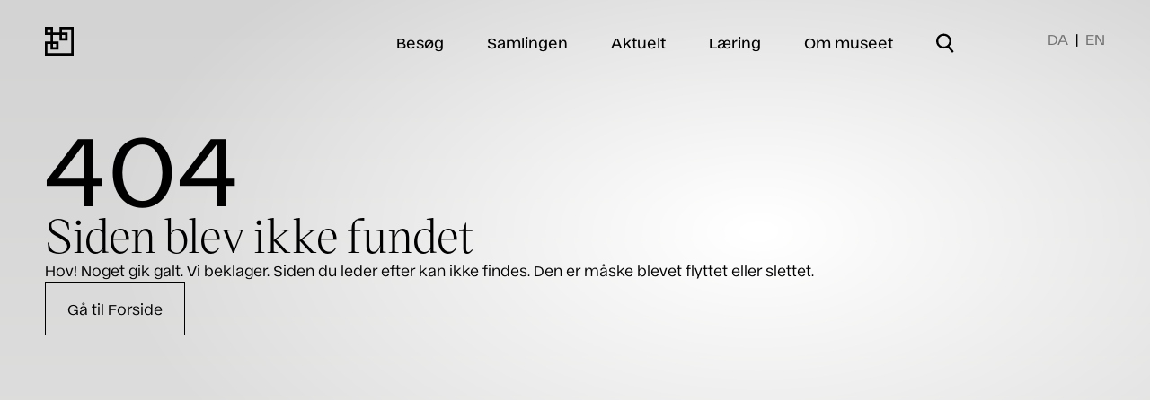

--- FILE ---
content_type: text/html; charset=utf-8
request_url: https://davidmus.dk/aktuelt/2020/2/20
body_size: 28939
content:
<!doctype html>
<html data-n-head-ssr lang="da-dk" data-n-head="%7B%22lang%22:%7B%22ssr%22:%22da-dk%22%7D%7D">
  <head >
    <title>Davids Samling</title><meta data-n-head="ssr" charset="utf-8"><meta data-n-head="ssr" name="viewport" content="width=device-width, initial-scale=1"><meta data-n-head="ssr" data-hid="description" name="description" content=""><meta data-n-head="ssr" name="format-detection" content="telephone=no"><meta data-n-head="ssr" http-equiv="x-dns-prefetch-control" content="on"><meta data-n-head="ssr" name="google-site-verification" content="nPIQZ7f1GU47tgBnwITsQpGIA0-y6ZgYhyNIWWz-RpQ"><meta data-n-head="ssr" name="robots" content=""><meta data-n-head="ssr" data-hid="og:title" property="og:title" content="undefined"><meta data-n-head="ssr" data-hid="twitter:card" name="twitter:card" content="summary_large_image"><meta data-n-head="ssr" data-hid="twitter:title" name="twitter:title" content="undefined"><meta data-n-head="ssr" name="msapplication-TileColor" content="#da532c"><meta data-n-head="ssr" name="theme-color" content="#ffffff"><meta data-n-head="ssr" data-hid="og:url" name="og:url" content="https://davidmus.dk//aktuelt/2020/2/20"><link data-n-head="ssr" rel="icon" type="image/x-icon" href="/favicon.ico"><link data-n-head="ssr" rel="dns-prefetch" href="//catalog.davidmus.dk"><link data-n-head="ssr" rel="dns-prefetch" href="//davids.containers.piwik.pro"><link data-n-head="ssr" rel="apple-touch-icon" sizes="180x180" href="/apple-touch-icon.png"><link data-n-head="ssr" rel="icon" type="image/png" sizes="32x32" href="/favicon-32x32.png"><link data-n-head="ssr" rel="icon" type="image/png" sizes="16x16" href="/favicon-16x16.png"><link data-n-head="ssr" rel="manifest" href="/site.webmanifest"><link data-n-head="ssr" rel="mask-icon" href="/safari-pinned-tab.svg" color="#5bbad5"><link data-n-head="ssr" rel="canonical" href="https://davidmus.dk//aktuelt/2020/2/20" id="canonical"><script data-n-head="ssr" type="text/javascript">
        (function(window, document, dataLayerName, id) {
          window[dataLayerName]=window[dataLayerName]||[],window[dataLayerName].push({start:(new Date).getTime(),event:"stg.start"});var scripts=document.getElementsByTagName('script')[0],tags=document.createElement('script');
          function stgCreateCookie(a,b,c){var d="";if(c){var e=new Date;e.setTime(e.getTime()+24*c*60*60*1e3),d="; expires="+e.toUTCString()}document.cookie=a+"="+b+d+"; path=/"}
          var isStgDebug=(window.location.href.match("stg_debug")||document.cookie.match("stg_debug"))&&!window.location.href.match("stg_disable_debug");stgCreateCookie("stg_debug",isStgDebug?1:"",isStgDebug?14:-1);
          var qP=[];dataLayerName!=="dataLayer"&&qP.push("data_layer_name="+dataLayerName),isStgDebug&&qP.push("stg_debug");var qPString=qP.length>0?("?"+qP.join("&")):"";
          tags.async=!0,tags.src="https://davids.containers.piwik.pro/"+id+".js"+qPString,scripts.parentNode.insertBefore(tags,scripts);
          !function(a,n,i){a[n]=a[n]||{};for(var c=0;c<i.length;c++)!function(i){a[n][i]=a[n][i]||{},a[n][i].api=a[n][i].api||function(){var a=[].slice.call(arguments,0);"string"==typeof a[0]&&window[dataLayerName].push({event:n+"."+i+":"+a[0],parameters:[].slice.call(arguments,1)})}}(i[c])}(window,"ppms",["tm","cm"]);
          })(window, document, 'dataLayer', 'b4ba5ea0-35a5-47a8-bceb-220ed719e434');
        </script><script data-n-head="ssr" data-hid="gtm-script">if(!window._gtm_init){window._gtm_init=1;(function(w,n,d,m,e,p){w[d]=(w[d]==1||n[d]=='yes'||n[d]==1||n[m]==1||(w[e]&&w[e][p]&&w[e][p]()))?1:0})(window,navigator,'doNotTrack','msDoNotTrack','external','msTrackingProtectionEnabled');(function(w,d,s,l,x,y){w[x]={};w._gtm_inject=function(i){if(w.doNotTrack||w[x][i])return;w[x][i]=1;w[l]=w[l]||[];w[l].push({'gtm.start':new Date().getTime(),event:'gtm.js'});var f=d.getElementsByTagName(s)[0],j=d.createElement(s);j.async=true;j.src='https://www.googletagmanager.com/gtm.js?id='+i;f.parentNode.insertBefore(j,f);};w[y]('GTM-MV5RHL2S')})(window,document,'script','dataLayer','_gtm_ids','_gtm_inject')}</script><link rel="preload" href="/_nuxt/c7ad98f.js" as="script"><link rel="preload" href="/_nuxt/ff1efc1.js" as="script"><link rel="preload" href="/_nuxt/0c01388.js" as="script"><link rel="preload" href="/_nuxt/4cc28ac.js" as="script"><link rel="preload" href="/_nuxt/9875c31.js" as="script"><style data-vue-ssr-id="382a115c:0 53f61d5f:0 5bc5f9de:0 3719b316:0 d0a2a232:0 465b6696:0 731beb5e:0 967555e8:0 96b8fb84:0 5f962dd2:0 117689e2:0 bfdcf2ee:0 c90c4416:0">@font-face{font-family:"Ekstra";src:url(/_nuxt/fonts/Ekstra-Light.59b21df.woff2) format("woff2");font-weight:300;font-style:normal;font-display:swap}@font-face{font-family:"Ekstra";src:url(/_nuxt/fonts/Ekstra-LightItalic.7a80d09.woff2) format("woff2");font-weight:300;font-style:italic;font-display:swap}@font-face{font-family:"Ekstra";src:url(/_nuxt/fonts/Ekstra-Regular.9bb4eee.woff2) format("woff2");font-weight:400;font-style:normal;font-display:swap}@font-face{font-family:"Ekstra";src:url(/_nuxt/fonts/Ekstra-RegularItalic.1400955.woff2) format("woff2");font-weight:400;font-style:italic;font-display:swap}@font-face{font-family:"Ekstra";src:url(/_nuxt/fonts/Ekstra-Medium.cba0f9a.woff2) format("woff2");font-weight:500;font-style:normal;font-display:swap}@font-face{font-family:"Ekstra";src:url(/_nuxt/fonts/Ekstra-MediumItalic.5ed6f15.woff2) format("woff2");font-weight:500;font-style:italic;font-display:swap}@font-face{font-family:"Ekstra";src:url(/_nuxt/fonts/Ekstra-SemiBold.c1a0672.woff2) format("woff2");font-weight:600;font-style:normal;font-display:swap}@font-face{font-family:"Ekstra";src:url(/_nuxt/fonts/Ekstra-SemiBoldItalic.833d42a.woff2) format("woff2");font-weight:600;font-style:italic;font-display:swap}@font-face{font-family:"Ekstra";src:url(/_nuxt/fonts/Ekstra-Bold.a939092.woff2) format("woff2");font-weight:700;font-style:normal;font-display:swap}@font-face{font-family:"Ekstra";src:url(/_nuxt/fonts/Ekstra-BoldItalic.ec49a84.woff2) format("woff2");font-weight:700;font-style:italic;font-display:swap}@font-face{font-family:"VictorSerif";src:url(/_nuxt/fonts/VictorSerif-Thin.3643523.woff2) format("woff2");font-weight:100;font-style:normal;font-display:swap}@font-face{font-family:"VictorSerif";src:url(/_nuxt/fonts/VictorSerif-ThinItalic.e95399b.woff2) format("woff2");font-weight:100;font-style:italic;font-display:swap}@font-face{font-family:"VictorSerif";src:url(/_nuxt/fonts/VictorSerif-Light.fb66e85.woff2) format("woff2");font-weight:300;font-style:normal;font-display:swap}@font-face{font-family:"VictorSerif";src:url(/_nuxt/fonts/VictorSerif-LightItalic.1972680.woff2) format("woff2");font-weight:300;font-style:italic;font-display:swap}@font-face{font-family:"VictorSerif";src:url(/_nuxt/fonts/VictorSerif-Regular.e021997.woff2) format("woff2");font-weight:400;font-style:normal;font-display:swap}@font-face{font-family:"VictorSerif";src:url(/_nuxt/fonts/VictorSerif-RegularItalic.0d84e0a.woff2) format("woff2");font-weight:400;font-style:italic;font-display:swap}@font-face{font-family:"VictorSerif";src:url(/_nuxt/fonts/VictorSerif-Medium.61209a8.woff2) format("woff2");font-weight:500;font-style:normal;font-display:swap}@font-face{font-family:"VictorSerif";src:url(/_nuxt/fonts/VictorSerif-MediumItalic.c36ee33.woff2) format("woff2");font-weight:500;font-style:italic;font-display:swap}/*! tailwindcss v3.1.3 | MIT License | https://tailwindcss.com*//*
1. Prevent padding and border from affecting element width. (https://github.com/mozdevs/cssremedy/issues/4)
2. Allow adding a border to an element by just adding a border-width. (https://github.com/tailwindcss/tailwindcss/pull/116)
*/*,
::before,
::after {
  box-sizing: border-box; /* 1 */
  border-width: 0; /* 2 */
  border-style: solid; /* 2 */
  border-color: #e5e7eb; /* 2 */
}::before,
::after {
  --tw-content: '';
}/*
1. Use a consistent sensible line-height in all browsers.
2. Prevent adjustments of font size after orientation changes in iOS.
3. Use a more readable tab size.
4. Use the user's configured `sans` font-family by default.
*/html {
  line-height: 1.5; /* 1 */
  -webkit-text-size-adjust: 100%; /* 2 */
  -moz-tab-size: 4; /* 3 */
  -o-tab-size: 4;
     tab-size: 4; /* 3 */
  font-family: ui-sans-serif, system-ui, -apple-system, BlinkMacSystemFont, "Segoe UI", Roboto, "Helvetica Neue", Arial, "Noto Sans", sans-serif, "Apple Color Emoji", "Segoe UI Emoji", "Segoe UI Symbol", "Noto Color Emoji"; /* 4 */
}/*
1. Remove the margin in all browsers.
2. Inherit line-height from `html` so users can set them as a class directly on the `html` element.
*/body {
  margin: 0; /* 1 */
  line-height: inherit; /* 2 */
}/*
1. Add the correct height in Firefox.
2. Correct the inheritance of border color in Firefox. (https://bugzilla.mozilla.org/show_bug.cgi?id=190655)
3. Ensure horizontal rules are visible by default.
*/hr {
  height: 0; /* 1 */
  color: inherit; /* 2 */
  border-top-width: 1px; /* 3 */
}/*
Add the correct text decoration in Chrome, Edge, and Safari.
*/abbr:where([title]) {
  -webkit-text-decoration: underline dotted;
          text-decoration: underline dotted;
}/*
Remove the default font size and weight for headings.
*/h1,
h2,
h3,
h4,
h5,
h6 {
  font-size: inherit;
  font-weight: inherit;
}/*
Reset links to optimize for opt-in styling instead of opt-out.
*/a {
  color: inherit;
  text-decoration: inherit;
}/*
Add the correct font weight in Edge and Safari.
*/b,
strong {
  font-weight: bolder;
}/*
1. Use the user's configured `mono` font family by default.
2. Correct the odd `em` font sizing in all browsers.
*/code,
kbd,
samp,
pre {
  font-family: ui-monospace, SFMono-Regular, Menlo, Monaco, Consolas, "Liberation Mono", "Courier New", monospace; /* 1 */
  font-size: 1em; /* 2 */
}/*
Add the correct font size in all browsers.
*/small {
  font-size: 80%;
}/*
Prevent `sub` and `sup` elements from affecting the line height in all browsers.
*/sub,
sup {
  font-size: 75%;
  line-height: 0;
  position: relative;
  vertical-align: baseline;
}sub {
  bottom: -0.25em;
}sup {
  top: -0.5em;
}/*
1. Remove text indentation from table contents in Chrome and Safari. (https://bugs.chromium.org/p/chromium/issues/detail?id=999088, https://bugs.webkit.org/show_bug.cgi?id=201297)
2. Correct table border color inheritance in all Chrome and Safari. (https://bugs.chromium.org/p/chromium/issues/detail?id=935729, https://bugs.webkit.org/show_bug.cgi?id=195016)
3. Remove gaps between table borders by default.
*/table {
  text-indent: 0; /* 1 */
  border-color: inherit; /* 2 */
  border-collapse: collapse; /* 3 */
}/*
1. Change the font styles in all browsers.
2. Remove the margin in Firefox and Safari.
3. Remove default padding in all browsers.
*/button,
input,
optgroup,
select,
textarea {
  font-family: inherit; /* 1 */
  font-size: 100%; /* 1 */
  font-weight: inherit; /* 1 */
  line-height: inherit; /* 1 */
  color: inherit; /* 1 */
  margin: 0; /* 2 */
  padding: 0; /* 3 */
}/*
Remove the inheritance of text transform in Edge and Firefox.
*/button,
select {
  text-transform: none;
}/*
1. Correct the inability to style clickable types in iOS and Safari.
2. Remove default button styles.
*/button,
[type='button'],
[type='reset'],
[type='submit'] {
  -webkit-appearance: button; /* 1 */
  background-color: transparent; /* 2 */
  background-image: none; /* 2 */
}/*
Use the modern Firefox focus style for all focusable elements.
*/:-moz-focusring {
  outline: auto;
}/*
Remove the additional `:invalid` styles in Firefox. (https://github.com/mozilla/gecko-dev/blob/2f9eacd9d3d995c937b4251a5557d95d494c9be1/layout/style/res/forms.css#L728-L737)
*/:-moz-ui-invalid {
  box-shadow: none;
}/*
Add the correct vertical alignment in Chrome and Firefox.
*/progress {
  vertical-align: baseline;
}/*
Correct the cursor style of increment and decrement buttons in Safari.
*/::-webkit-inner-spin-button,
::-webkit-outer-spin-button {
  height: auto;
}/*
1. Correct the odd appearance in Chrome and Safari.
2. Correct the outline style in Safari.
*/[type='search'] {
  -webkit-appearance: textfield; /* 1 */
  outline-offset: -2px; /* 2 */
}/*
Remove the inner padding in Chrome and Safari on macOS.
*/::-webkit-search-decoration {
  -webkit-appearance: none;
}/*
1. Correct the inability to style clickable types in iOS and Safari.
2. Change font properties to `inherit` in Safari.
*/::-webkit-file-upload-button {
  -webkit-appearance: button; /* 1 */
  font: inherit; /* 2 */
}/*
Add the correct display in Chrome and Safari.
*/summary {
  display: list-item;
}/*
Removes the default spacing and border for appropriate elements.
*/blockquote,
dl,
dd,
h1,
h2,
h3,
h4,
h5,
h6,
hr,
figure,
p,
pre {
  margin: 0;
}fieldset {
  margin: 0;
  padding: 0;
}legend {
  padding: 0;
}ol,
ul,
menu {
  list-style: none;
  margin: 0;
  padding: 0;
}/*
Prevent resizing textareas horizontally by default.
*/textarea {
  resize: vertical;
}/*
1. Reset the default placeholder opacity in Firefox. (https://github.com/tailwindlabs/tailwindcss/issues/3300)
2. Set the default placeholder color to the user's configured gray 400 color.
*/input::-moz-placeholder, textarea::-moz-placeholder {
  opacity: 1; /* 1 */
  color: #9ca3af; /* 2 */
}input:-ms-input-placeholder, textarea:-ms-input-placeholder {
  opacity: 1; /* 1 */
  color: #9ca3af; /* 2 */
}input::placeholder,
textarea::placeholder {
  opacity: 1; /* 1 */
  color: #9ca3af; /* 2 */
}/*
Set the default cursor for buttons.
*/button,
[role="button"] {
  cursor: pointer;
}/*
Make sure disabled buttons don't get the pointer cursor.
*/:disabled {
  cursor: default;
}/*
1. Make replaced elements `display: block` by default. (https://github.com/mozdevs/cssremedy/issues/14)
2. Add `vertical-align: middle` to align replaced elements more sensibly by default. (https://github.com/jensimmons/cssremedy/issues/14#issuecomment-634934210)
   This can trigger a poorly considered lint error in some tools but is included by design.
*/img,
svg,
video,
canvas,
audio,
iframe,
embed,
object {
  display: block; /* 1 */
  vertical-align: middle; /* 2 */
}/*
Constrain images and videos to the parent width and preserve their intrinsic aspect ratio. (https://github.com/mozdevs/cssremedy/issues/14)
*/img,
video {
  max-width: 100%;
  height: auto;
}html{-webkit-font-smoothing:antialiased;-moz-osx-font-smoothing:grayscale}@media (min-width: 1536px){html{font-size:0.9vw}}main{position:relative;color:inherit}.hero-container{position:relative;display:flex;height:auto;min-height:100vh;width:100vw;max-width:100%;flex-direction:column}.custom-cursor-pointer{cursor:pointer}body{font-family:"Ekstra",sans-serif;font-size:0.875rem;line-height:1.5714285714285714;letter-spacing: 0;font-weight:400;-webkit-font-smoothing:antialiased;-moz-osx-font-smoothing:grayscale}@media (min-width: 990px){body{font-size:1rem;line-height:1.625;letter-spacing: 0}}input::-moz-placeholder{overflow:visible}input:-ms-input-placeholder{overflow:visible}input::placeholder{overflow:visible}.line-clamp-3{display:-webkit-box;overflow:hidden;-webkit-line-clamp:3;-webkit-box-orient:vertical}.body-text-secondary{font-size:1rem;line-height:1.625;letter-spacing: 0;font-weight:400}@media (min-width: 990px){.body-text-secondary{font-size:1.125rem;line-height:1.5555555555555556;letter-spacing: 0}}.hero-homepage{font-family:VictorSerif, serif;font-size:2.625rem;line-height:1.1428571428571428;letter-spacing: 0}@media (min-width: 990px){.hero-homepage{font-size:5rem;line-height:1;letter-spacing: 0}}.hero-header-full-width-short-title{font-size:3.25rem;line-height:1.0769230769230769;letter-spacing: 0;font-weight:400}@media (min-width: 990px){.hero-header-full-width-short-title{font-size:4.375rem;line-height:1.0285714285714285;letter-spacing: 0}}@media (min-width: 1280px){.hero-header-full-width-short-title{font-size:6.875rem;line-height:0.9454545454545454;letter-spacing: 0}}.hero-header-full-width-long-title{font-size:2.625rem;line-height:1.0952380952380953;letter-spacing: 0;font-weight:400}@media (min-width: 990px){.hero-header-full-width-long-title{font-size:4.375rem;line-height:1.0285714285714285;letter-spacing: 0}}.hero-header-main-pages{font-size:2.625rem;line-height:1.0952380952380953;letter-spacing: 0;font-weight:400}@media (min-width: 990px){.hero-header-main-pages{font-size:3.25rem;line-height:1.0769230769230769;letter-spacing: 0}}@media (min-width: 1280px){.hero-header-main-pages{font-size:4.375rem;line-height:1.0285714285714285;letter-spacing: 0}}.hero-header-detail-pages{font-size:1.875rem;line-height:1.2;letter-spacing: 0;font-weight:400}@media (min-width: 990px){.hero-header-detail-pages{font-size:3.25rem;line-height:1.0769230769230769;letter-spacing: 0}}.hero-main-navigation{font-size:1.875rem;line-height:1.2;letter-spacing: 0;font-weight:400}@media (min-width: 990px){.hero-main-navigation{font-size:1rem;line-height:1.625;letter-spacing: 0;font-weight:500}}.hero-sub-navigation{font-size:1.25rem;line-height:1.3;letter-spacing: 0;font-weight:400}@media (min-width: 990px){.hero-sub-navigation{font-size:3.25rem;line-height:1.0769230769230769;letter-spacing: 0}}.sub-header-primary{font-size:1.875rem;line-height:1.2;letter-spacing: 0;font-weight:400;line-height:2.25rem}@media (min-width: 990px){.sub-header-primary{font-size:3.25rem;line-height:1.0769230769230769;letter-spacing: 0}}.block-subtitle{font-size:1rem;line-height:1.625;letter-spacing: 0;font-weight:400}@media (min-width: 990px){.block-subtitle{font-size:1.25rem;line-height:1.3;letter-spacing: 0}}.search-input{font-size:1rem;line-height:1.625;letter-spacing: 0;font-weight:400;line-height:1.75rem}@media (min-width: 990px){.search-input{font-size:2.625rem;line-height:1.0952380952380953;letter-spacing: 0;line-height:2.5rem}}.sub-header-secondary{font-size:1.5rem;line-height:1.1666666666666667;letter-spacing: 0;font-weight:400}@media (min-width: 990px){.sub-header-secondary{font-size:2.625rem;line-height:1.0952380952380953;letter-spacing: 0}}.sub-header-tertiary{font-size:1.25rem;line-height:1.3;letter-spacing: 0;font-weight:400}@media (min-width: 990px){.sub-header-tertiary{font-size:1.875rem;line-height:1.2;letter-spacing: 0}}.sub-header-exhibitions{font-size:1rem;line-height:1.625;letter-spacing: 0;font-weight:400}@media (min-width: 990px){.sub-header-exhibitions{font-size:1.875rem;line-height:1.2;letter-spacing: 0}}.subtitle{font-size:1.125rem;line-height:1.5555555555555556;letter-spacing: 0;font-weight:400}@media (min-width: 990px){.subtitle{font-size:1.5rem;line-height:1.1666666666666667;letter-spacing: 0}}.subtitle-reverse{font-size:1.5rem;line-height:1.1666666666666667;letter-spacing: 0;font-weight:400}@media (min-width: 990px){.subtitle-reverse{font-size:1.125rem;line-height:1.5555555555555556;letter-spacing: 0}}.label{font-size:0.75rem;line-height:1.3333333333333333;letter-spacing: 0;font-weight:500}@media (min-width: 990px){.label{font-size:0.875rem;line-height:1.5714285714285714;letter-spacing: 0}}.victor-serif{font-family:VictorSerif, serif;font-size:2rem;line-height:1.125;letter-spacing: 0;font-weight:400}@media (min-width: 990px){.victor-serif{font-size:3.25rem;line-height:1.0384615384615385;letter-spacing: 0}}.footer-heading{font-size:1.125rem;line-height:1.5555555555555556;letter-spacing: 0;font-weight:400}@media (min-width: 990px){.footer-heading{font-size:1.5rem;line-height:1.1666666666666667;letter-spacing: 0}}.footer-text{font-size:0.75rem;line-height:1.3333333333333333;letter-spacing: 0;font-weight:400}@media (min-width: 990px){.footer-text{font-size:0.875rem;line-height:1.5714285714285714;letter-spacing: 0}}.collection-list-view-title{font-size:1.5rem;line-height:1.1666666666666667;letter-spacing: 0;font-weight:400}@media (min-width: 990px){.collection-list-view-title{font-size:1.875rem;line-height:1.2;letter-spacing: 0}}.collection-list-view-span{font-size:0.875rem;line-height:1.5714285714285714;letter-spacing: 0;font-weight:400}@media (min-width: 990px){.collection-list-view-span{font-size:1.125rem;line-height:1.5555555555555556;letter-spacing: 0}}input:not(:-moz-placeholder-shown){--tw-border-opacity:1;border-color:rgb(0 0 0 / var(--tw-border-opacity));--tw-text-opacity:1;color:rgb(0 0 0 / var(--tw-text-opacity))}input:not(:-ms-input-placeholder){--tw-border-opacity:1;border-color:rgb(0 0 0 / var(--tw-border-opacity));--tw-text-opacity:1;color:rgb(0 0 0 / var(--tw-text-opacity))}input:not(:placeholder-shown){--tw-border-opacity:1;border-color:rgb(0 0 0 / var(--tw-border-opacity));--tw-text-opacity:1;color:rgb(0 0 0 / var(--tw-text-opacity))}input:-moz-placeholder-shown{--tw-border-opacity:1;border-color:rgb(141 141 141 / var(--tw-border-opacity));--tw-text-opacity:1;color:rgb(141 141 141 / var(--tw-text-opacity))}input:-ms-input-placeholder{--tw-border-opacity:1;border-color:rgb(141 141 141 / var(--tw-border-opacity));--tw-text-opacity:1;color:rgb(141 141 141 / var(--tw-text-opacity))}input:placeholder-shown{--tw-border-opacity:1;border-color:rgb(141 141 141 / var(--tw-border-opacity));--tw-text-opacity:1;color:rgb(141 141 141 / var(--tw-text-opacity))}input.error{--tw-border-opacity:1;border-color:rgb(239 68 68 / var(--tw-border-opacity))}textarea:not(:-moz-placeholder-shown){--tw-border-opacity:1;border-color:rgb(0 0 0 / var(--tw-border-opacity));--tw-text-opacity:1;color:rgb(0 0 0 / var(--tw-text-opacity))}textarea:not(:-ms-input-placeholder){--tw-border-opacity:1;border-color:rgb(0 0 0 / var(--tw-border-opacity));--tw-text-opacity:1;color:rgb(0 0 0 / var(--tw-text-opacity))}textarea:not(:placeholder-shown){--tw-border-opacity:1;border-color:rgb(0 0 0 / var(--tw-border-opacity));--tw-text-opacity:1;color:rgb(0 0 0 / var(--tw-text-opacity))}textarea:-moz-placeholder-shown{--tw-border-opacity:1;border-color:rgb(141 141 141 / var(--tw-border-opacity));--tw-text-opacity:1;color:rgb(141 141 141 / var(--tw-text-opacity))}textarea:-ms-input-placeholder{--tw-border-opacity:1;border-color:rgb(141 141 141 / var(--tw-border-opacity));--tw-text-opacity:1;color:rgb(141 141 141 / var(--tw-text-opacity))}textarea:placeholder-shown{--tw-border-opacity:1;border-color:rgb(141 141 141 / var(--tw-border-opacity));--tw-text-opacity:1;color:rgb(141 141 141 / var(--tw-text-opacity))}textarea.error{--tw-border-opacity:1;border-color:rgb(239 68 68 / var(--tw-border-opacity))}input:-webkit-autofill,input:-webkit-autofill:active,input:-webkit-autofill:focus,input:-webkit-autofill:hover{-webkit-transition:background-color 5000s ease-in-out 0s;transition:background-color 5000s ease-in-out 0s}*, ::before, ::after{--tw-border-spacing-x:0;--tw-border-spacing-y:0;--tw-translate-x:0;--tw-translate-y:0;--tw-rotate:0;--tw-skew-x:0;--tw-skew-y:0;--tw-scale-x:1;--tw-scale-y:1;--tw-pan-x: ;--tw-pan-y: ;--tw-pinch-zoom: ;--tw-scroll-snap-strictness:proximity;--tw-ordinal: ;--tw-slashed-zero: ;--tw-numeric-figure: ;--tw-numeric-spacing: ;--tw-numeric-fraction: ;--tw-ring-inset: ;--tw-ring-offset-width:0px;--tw-ring-offset-color:#fff;--tw-ring-color:rgb(59 130 246 / 0.5);--tw-ring-offset-shadow:0 0 #0000;--tw-ring-shadow:0 0 #0000;--tw-shadow:0 0 #0000;--tw-shadow-colored:0 0 #0000;--tw-blur: ;--tw-brightness: ;--tw-contrast: ;--tw-grayscale: ;--tw-hue-rotate: ;--tw-invert: ;--tw-saturate: ;--tw-sepia: ;--tw-drop-shadow: ;--tw-backdrop-blur: ;--tw-backdrop-brightness: ;--tw-backdrop-contrast: ;--tw-backdrop-grayscale: ;--tw-backdrop-hue-rotate: ;--tw-backdrop-invert: ;--tw-backdrop-opacity: ;--tw-backdrop-saturate: ;--tw-backdrop-sepia: }::-webkit-backdrop{--tw-border-spacing-x:0;--tw-border-spacing-y:0;--tw-translate-x:0;--tw-translate-y:0;--tw-rotate:0;--tw-skew-x:0;--tw-skew-y:0;--tw-scale-x:1;--tw-scale-y:1;--tw-pan-x: ;--tw-pan-y: ;--tw-pinch-zoom: ;--tw-scroll-snap-strictness:proximity;--tw-ordinal: ;--tw-slashed-zero: ;--tw-numeric-figure: ;--tw-numeric-spacing: ;--tw-numeric-fraction: ;--tw-ring-inset: ;--tw-ring-offset-width:0px;--tw-ring-offset-color:#fff;--tw-ring-color:rgb(59 130 246 / 0.5);--tw-ring-offset-shadow:0 0 #0000;--tw-ring-shadow:0 0 #0000;--tw-shadow:0 0 #0000;--tw-shadow-colored:0 0 #0000;--tw-blur: ;--tw-brightness: ;--tw-contrast: ;--tw-grayscale: ;--tw-hue-rotate: ;--tw-invert: ;--tw-saturate: ;--tw-sepia: ;--tw-drop-shadow: ;--tw-backdrop-blur: ;--tw-backdrop-brightness: ;--tw-backdrop-contrast: ;--tw-backdrop-grayscale: ;--tw-backdrop-hue-rotate: ;--tw-backdrop-invert: ;--tw-backdrop-opacity: ;--tw-backdrop-saturate: ;--tw-backdrop-sepia: }::backdrop{--tw-border-spacing-x:0;--tw-border-spacing-y:0;--tw-translate-x:0;--tw-translate-y:0;--tw-rotate:0;--tw-skew-x:0;--tw-skew-y:0;--tw-scale-x:1;--tw-scale-y:1;--tw-pan-x: ;--tw-pan-y: ;--tw-pinch-zoom: ;--tw-scroll-snap-strictness:proximity;--tw-ordinal: ;--tw-slashed-zero: ;--tw-numeric-figure: ;--tw-numeric-spacing: ;--tw-numeric-fraction: ;--tw-ring-inset: ;--tw-ring-offset-width:0px;--tw-ring-offset-color:#fff;--tw-ring-color:rgb(59 130 246 / 0.5);--tw-ring-offset-shadow:0 0 #0000;--tw-ring-shadow:0 0 #0000;--tw-shadow:0 0 #0000;--tw-shadow-colored:0 0 #0000;--tw-blur: ;--tw-brightness: ;--tw-contrast: ;--tw-grayscale: ;--tw-hue-rotate: ;--tw-invert: ;--tw-saturate: ;--tw-sepia: ;--tw-drop-shadow: ;--tw-backdrop-blur: ;--tw-backdrop-brightness: ;--tw-backdrop-contrast: ;--tw-backdrop-grayscale: ;--tw-backdrop-hue-rotate: ;--tw-backdrop-invert: ;--tw-backdrop-opacity: ;--tw-backdrop-saturate: ;--tw-backdrop-sepia: }.container{width:100%}@media (min-width: 640px){.container{max-width:640px}}@media (min-width: 990px){.container{max-width:990px}}@media (min-width: 1024px){.container{max-width:1024px}}@media (min-width: 1280px){.container{max-width:1280px}}@media (min-width: 1536px){.container{max-width:1536px}}.pointer-events-none{pointer-events:none}.pointer-events-auto{pointer-events:auto}.visible{visibility:visible}.fixed{position:fixed}.absolute{position:absolute}.\!absolute{position:absolute !important}.relative{position:relative}.inset-0{top:0px;right:0px;bottom:0px;left:0px}.top-5{top:1.25rem}.left-5{left:1.25rem}.right-3{right:0.75rem}.\!right-6{right:1.5rem !important}.left-0{left:0px}.right-0{right:0px}.top-0{top:0px}.bottom-0{bottom:0px}.right-1{right:0.25rem}.top-20{top:5rem}.bottom-\[60vh\]{bottom:60vh}.left-4{left:1rem}.right-4{right:1rem}.top-\[calc\(50\%-2rem\)\]{top:calc(50% - 2rem)}.top-\[calc\(50\%-1rem\)\]{top:calc(50% - 1rem)}.\!top-1\/2{top:50% !important}.\!left-1\/2{left:50% !important}.top-top-gutter{top:1.875rem}.right-2{right:0.5rem}.right-6{right:1.5rem}.left-side-gutter-mobile{left:1.5625rem}.bottom-bottom-gutter-mobile{bottom:2rem}.z-30{z-index:30}.z-grid{z-index:400}.z-10{z-index:10}.z-\[1000\]{z-index:1000}.z-\[9999\]{z-index:9999}.z-20{z-index:20}.z-40{z-index:40}.z-\[-1\]{z-index:-1}.z-0{z-index:0}.z-50{z-index:50}.order-2{order:2}.order-1{order:1}.col-span-4{grid-column:span 4 / span 4}.col-span-full{grid-column:1 / -1}.col-span-1{grid-column:span 1 / span 1}.col-span-3{grid-column:span 3 / span 3}.col-span-9{grid-column:span 9 / span 9}.col-span-6{grid-column:span 6 / span 6}.col-span-2{grid-column:span 2 / span 2}.col-span-5{grid-column:span 5 / span 5}.col-start-with-gutter{grid-column-start:2}.col-start-no-gutter{grid-column-start:1}.\!col-start-with-gutter{grid-column-start:2 !important}.col-start-3{grid-column-start:3}.col-start-1{grid-column-start:1}.col-start-6{grid-column-start:6}.col-start-4{grid-column-start:4}.col-start-2{grid-column-start:2}.\!col-start-no-gutter{grid-column-start:1 !important}.col-end-with-gutter-mobile{grid-column-end:6}.col-end-no-gutter-mobile{grid-column-end:7}.\!col-end-no-gutter{grid-column-end:15 !important}.col-end-with-gutter{grid-column-end:14}.col-end-middle{grid-column-end:7}.col-end-no-gutter{grid-column-end:15}.\!col-end-with-gutter-mobile{grid-column-end:6 !important}.row-span-3{grid-row:span 3 / span 3}.row-span-2{grid-row:span 2 / span 2}.row-start-2{grid-row-start:2}.row-start-1{grid-row-start:1}.row-start-3{grid-row-start:3}.row-start-4{grid-row-start:4}.row-start-6{grid-row-start:6}.row-start-5{grid-row-start:5}.row-end-auto{grid-row-end:auto}.m-4{margin:1rem}.m-auto{margin:auto}.m-6{margin:1.5rem}.m-0{margin:0px}.my-20{margin-top:5rem;margin-bottom:5rem}.my-16{margin-top:4rem;margin-bottom:4rem}.my-10{margin-top:2.5rem;margin-bottom:2.5rem}.my-2{margin-top:0.5rem;margin-bottom:0.5rem}.mx-auto{margin-left:auto;margin-right:auto}.my-5{margin-top:1.25rem;margin-bottom:1.25rem}.my-auto{margin-top:auto;margin-bottom:auto}.mx-0{margin-left:0px;margin-right:0px}.my-7{margin-top:1.75rem;margin-bottom:1.75rem}.mb-3{margin-bottom:0.75rem}.mb-6{margin-bottom:1.5rem}.mb-10{margin-bottom:2.5rem}.mt-2{margin-top:0.5rem}.mt-3{margin-top:0.75rem}.mt-5{margin-top:1.25rem}.mt-6{margin-top:1.5rem}.ml-1{margin-left:0.25rem}.-mt-1{margin-top:-0.25rem}.-mt-px{margin-top:-1px}.mb-0{margin-bottom:0px}.mb-8{margin-bottom:2rem}.mr-3{margin-right:0.75rem}.mb-5{margin-bottom:1.25rem}.ml-2{margin-left:0.5rem}.mt-auto{margin-top:auto}.-mr-1{margin-right:-0.25rem}.mt-1{margin-top:0.25rem}.mt-10{margin-top:2.5rem}.mt-4{margin-top:1rem}.mb-12{margin-bottom:3rem}.\!mt-14{margin-top:3.5rem !important}.mt-12{margin-top:3rem}.mb-\[38px\]{margin-bottom:38px}.mt-9{margin-top:2.25rem}.mb-2{margin-bottom:0.5rem}.\!ml-auto{margin-left:auto !important}.mt-px{margin-top:1px}.mt-\[0\.40rem\]{margin-top:0.40rem}.mb-9{margin-bottom:2.25rem}.ml-0{margin-left:0px}.mt-16{margin-top:4rem}.mb-20{margin-bottom:5rem}.mt-0{margin-top:0px}.mb-14{margin-bottom:3.5rem}.mt-0\.5{margin-top:0.125rem}.\!mt-6{margin-top:1.5rem !important}.\!mt-8{margin-top:2rem !important}.mr-1\.5{margin-right:0.375rem}.mr-1{margin-right:0.25rem}.ml-1\.5{margin-left:0.375rem}.mb-1{margin-bottom:0.25rem}.-ml-8{margin-left:-2rem}.mr-4{margin-right:1rem}.mb-7{margin-bottom:1.75rem}.mr-10{margin-right:2.5rem}.mt-20{margin-top:5rem}.mb-4{margin-bottom:1rem}.\!mt-10{margin-top:2.5rem !important}.mt-28{margin-top:7rem}.mb-16{margin-bottom:4rem}.mt-8{margin-top:2rem}.block{display:block}.\!block{display:block !important}.inline-block{display:inline-block}.inline{display:inline}.flex{display:flex}.inline-flex{display:inline-flex}.grid{display:grid}.hidden{display:none}.aspect-square{aspect-ratio:1 / 1}.aspect-video{aspect-ratio:16 / 9}.\!h-\[450px\]{height:450px !important}.h-full{height:100%}.h-\[40rem\]{height:40rem}.h-12{height:3rem}.h-4{height:1rem}.h-0\.5{height:0.125rem}.h-0{height:0px}.h-5{height:1.25rem}.h-\[60vh\]{height:60vh}.h-fit{height:-webkit-fit-content;height:-moz-fit-content;height:fit-content}.h-40{height:10rem}.h-6{height:1.5rem}.h-auto{height:auto}.h-\[2\.625rem\]{height:2.625rem}.h-screen{height:100vh}.h-9{height:2.25rem}.\!h-full{height:100% !important}.h-\[2px\]{height:2px}.h-8{height:2rem}.h-\[400px\]{height:400px}.\!h-auto{height:auto !important}.h-60{height:15rem}.h-\[18px\]{height:18px}.h-3\/5{height:60%}.h-3\/4{height:75%}.h-10{height:2.5rem}.h-16{height:4rem}.h-14{height:3.5rem}.\!h-\[56\.25vw\]{height:56.25vw !important}.h-max{height:-webkit-max-content;height:-moz-max-content;height:max-content}.\!h-fit{height:-webkit-fit-content !important;height:-moz-fit-content !important;height:fit-content !important}.max-h-52{max-height:13rem}.max-h-\[80vh\]{max-height:80vh}.max-h-\[inherit\]{max-height:inherit}.max-h-\[20rem\]{max-height:20rem}.max-h-\[25rem\]{max-height:25rem}.max-h-\[11\.5rem\]{max-height:11.5rem}.max-h-full{max-height:100%}.max-h-screen{max-height:100vh}.min-h-\[20rem\]{min-height:20rem}.min-h-screen{min-height:100vh}.min-h-\[100vh\]{min-height:100vh}.min-h-\[28rem\]{min-height:28rem}.min-h-full{min-height:100%}.w-full{width:100%}.\!w-auto{width:auto !important}.w-12{width:3rem}.w-4{width:1rem}.w-5{width:1.25rem}.w-0{width:0px}.\!w-4{width:1rem !important}.w-40{width:10rem}.w-6{width:1.5rem}.w-2\/5{width:40%}.w-72{width:18rem}.w-9{width:2.25rem}.w-fit{width:-webkit-fit-content;width:-moz-fit-content;width:fit-content}.w-20{width:5rem}.w-8{width:2rem}.\!w-full{width:100% !important}.w-screen{width:100vw}.w-auto{width:auto}.w-60{width:15rem}.w-3\/4{width:75%}.w-64{width:16rem}.w-14{width:3.5rem}.w-1\/2{width:50%}.w-4\/5{width:80%}.w-4\/6{width:66.666667%}.w-1\/5{width:20%}.w-3\/5{width:60%}.w-4\/12{width:33.333333%}.w-11{width:2.75rem}.w-11\/12{width:91.666667%}.w-16{width:4rem}.w-10{width:2.5rem}.w-2{width:0.5rem}.\!w-screen{width:100vw !important}.min-w-\[208px\]{min-width:208px}.min-w-fit{min-width:-webkit-fit-content;min-width:-moz-fit-content;min-width:fit-content}.min-w-\[177\.77vh\]{min-width:177.77vh}.max-w-\[650px\]{max-width:650px}.max-w-full{max-width:100%}.max-w-fit{max-width:-webkit-fit-content;max-width:-moz-fit-content;max-width:fit-content}.max-w-\[100px\]{max-width:100px}.flex-grow{flex-grow:1}.origin-top-right{transform-origin:top right}.origin-bottom-right{transform-origin:bottom right}.translate-y-20{--tw-translate-y:5rem;transform:translate(var(--tw-translate-x), var(--tw-translate-y)) rotate(var(--tw-rotate)) skewX(var(--tw-skew-x)) skewY(var(--tw-skew-y)) scaleX(var(--tw-scale-x)) scaleY(var(--tw-scale-y))}.\!translate-y-0{--tw-translate-y:0px !important;transform:translate(var(--tw-translate-x), var(--tw-translate-y)) rotate(var(--tw-rotate)) skewX(var(--tw-skew-x)) skewY(var(--tw-skew-y)) scaleX(var(--tw-scale-x)) scaleY(var(--tw-scale-y)) !important}.-translate-x-3{--tw-translate-x:-0.75rem;transform:translate(var(--tw-translate-x), var(--tw-translate-y)) rotate(var(--tw-rotate)) skewX(var(--tw-skew-x)) skewY(var(--tw-skew-y)) scaleX(var(--tw-scale-x)) scaleY(var(--tw-scale-y))}.\!translate-x-0{--tw-translate-x:0px !important;transform:translate(var(--tw-translate-x), var(--tw-translate-y)) rotate(var(--tw-rotate)) skewX(var(--tw-skew-x)) skewY(var(--tw-skew-y)) scaleX(var(--tw-scale-x)) scaleY(var(--tw-scale-y)) !important}.translate-x-0{--tw-translate-x:0px;transform:translate(var(--tw-translate-x), var(--tw-translate-y)) rotate(var(--tw-rotate)) skewX(var(--tw-skew-x)) skewY(var(--tw-skew-y)) scaleX(var(--tw-scale-x)) scaleY(var(--tw-scale-y))}.translate-x-full{--tw-translate-x:100%;transform:translate(var(--tw-translate-x), var(--tw-translate-y)) rotate(var(--tw-rotate)) skewX(var(--tw-skew-x)) skewY(var(--tw-skew-y)) scaleX(var(--tw-scale-x)) scaleY(var(--tw-scale-y))}.-translate-x-full{--tw-translate-x:-100%;transform:translate(var(--tw-translate-x), var(--tw-translate-y)) rotate(var(--tw-rotate)) skewX(var(--tw-skew-x)) skewY(var(--tw-skew-y)) scaleX(var(--tw-scale-x)) scaleY(var(--tw-scale-y))}.-translate-x-5{--tw-translate-x:-1.25rem;transform:translate(var(--tw-translate-x), var(--tw-translate-y)) rotate(var(--tw-rotate)) skewX(var(--tw-skew-x)) skewY(var(--tw-skew-y)) scaleX(var(--tw-scale-x)) scaleY(var(--tw-scale-y))}.translate-x-\[-100\%\]{--tw-translate-x:-100%;transform:translate(var(--tw-translate-x), var(--tw-translate-y)) rotate(var(--tw-rotate)) skewX(var(--tw-skew-x)) skewY(var(--tw-skew-y)) scaleX(var(--tw-scale-x)) scaleY(var(--tw-scale-y))}.translate-x-\[100\%\]{--tw-translate-x:100%;transform:translate(var(--tw-translate-x), var(--tw-translate-y)) rotate(var(--tw-rotate)) skewX(var(--tw-skew-x)) skewY(var(--tw-skew-y)) scaleX(var(--tw-scale-x)) scaleY(var(--tw-scale-y))}.-translate-x-1\/2{--tw-translate-x:-50%;transform:translate(var(--tw-translate-x), var(--tw-translate-y)) rotate(var(--tw-rotate)) skewX(var(--tw-skew-x)) skewY(var(--tw-skew-y)) scaleX(var(--tw-scale-x)) scaleY(var(--tw-scale-y))}.rotate-45{--tw-rotate:45deg;transform:translate(var(--tw-translate-x), var(--tw-translate-y)) rotate(var(--tw-rotate)) skewX(var(--tw-skew-x)) skewY(var(--tw-skew-y)) scaleX(var(--tw-scale-x)) scaleY(var(--tw-scale-y))}.rotate-90{--tw-rotate:90deg;transform:translate(var(--tw-translate-x), var(--tw-translate-y)) rotate(var(--tw-rotate)) skewX(var(--tw-skew-x)) skewY(var(--tw-skew-y)) scaleX(var(--tw-scale-x)) scaleY(var(--tw-scale-y))}.-rotate-90{--tw-rotate:-90deg;transform:translate(var(--tw-translate-x), var(--tw-translate-y)) rotate(var(--tw-rotate)) skewX(var(--tw-skew-x)) skewY(var(--tw-skew-y)) scaleX(var(--tw-scale-x)) scaleY(var(--tw-scale-y))}.rotate-180{--tw-rotate:180deg;transform:translate(var(--tw-translate-x), var(--tw-translate-y)) rotate(var(--tw-rotate)) skewX(var(--tw-skew-x)) skewY(var(--tw-skew-y)) scaleX(var(--tw-scale-x)) scaleY(var(--tw-scale-y))}.scale-150{--tw-scale-x:1.5;--tw-scale-y:1.5;transform:translate(var(--tw-translate-x), var(--tw-translate-y)) rotate(var(--tw-rotate)) skewX(var(--tw-skew-x)) skewY(var(--tw-skew-y)) scaleX(var(--tw-scale-x)) scaleY(var(--tw-scale-y))}.transform{transform:translate(var(--tw-translate-x), var(--tw-translate-y)) rotate(var(--tw-rotate)) skewX(var(--tw-skew-x)) skewY(var(--tw-skew-y)) scaleX(var(--tw-scale-x)) scaleY(var(--tw-scale-y))}@-webkit-keyframes pulse{50%{opacity:.5}}@keyframes pulse{50%{opacity:.5}}.animate-pulse{-webkit-animation:pulse 2s cubic-bezier(0.4, 0, 0.6, 1) infinite;animation:pulse 2s cubic-bezier(0.4, 0, 0.6, 1) infinite}.cursor-pointer{cursor:pointer}.\!cursor-pointer{cursor:pointer !important}.select-none{-webkit-user-select:none;-moz-user-select:none;-ms-user-select:none;user-select:none}.resize-none{resize:none}.resize{resize:both}.list-none{list-style-type:none}.appearance-none{-webkit-appearance:none;-moz-appearance:none;appearance:none}.grid-cols-4{grid-template-columns:repeat(4, minmax(0, 1fr))}.grid-cols-ds-custom-4{grid-template-columns:1px repeat(4, 1fr) 1px;}.grid-cols-2{grid-template-columns:repeat(2, minmax(0, 1fr))}.grid-cols-1{grid-template-columns:repeat(1, minmax(0, 1fr))}.grid-rows-\[fit-content\(100\%\)\2c 1fr\]{grid-template-rows:fit-content(100%) 1fr}.grid-rows-\[fit-content\(100\%\)\2c fit-content\(100\%\)\2c 1fr\]{grid-template-rows:fit-content(100%) fit-content(100%) 1fr}.flex-row{flex-direction:row}.\!flex-row{flex-direction:row !important}.flex-row-reverse{flex-direction:row-reverse}.flex-col{flex-direction:column}.flex-wrap{flex-wrap:wrap}.content-center{align-content:center}.content-start{align-content:flex-start}.items-start{align-items:flex-start}.items-end{align-items:flex-end}.items-center{align-items:center}.items-baseline{align-items:baseline}.justify-start{justify-content:flex-start}.justify-end{justify-content:flex-end}.justify-center{justify-content:center}.justify-between{justify-content:space-between}.gap-2{gap:0.5rem}.gap-5{gap:1.25rem}.gap-6{gap:1.5rem}.gap-8{gap:2rem}.gap-3{gap:0.75rem}.gap-4{gap:1rem}.gap-12{gap:3rem}.gap-20{gap:5rem}.gap-28{gap:7rem}.gap-10{gap:2.5rem}.gap-x-6{-moz-column-gap:1.5rem;column-gap:1.5rem}.gap-y-8{row-gap:2rem}.gap-y-5{row-gap:1.25rem}.gap-x-10{-moz-column-gap:2.5rem;column-gap:2.5rem}.gap-x-2{-moz-column-gap:0.5rem;column-gap:0.5rem}.gap-y-10{row-gap:2.5rem}.gap-x-12{-moz-column-gap:3rem;column-gap:3rem}.space-y-1 > :not([hidden]) ~ :not([hidden]){--tw-space-y-reverse:0;margin-top:calc(0.25rem * calc(1 - var(--tw-space-y-reverse)));margin-bottom:calc(0.25rem * var(--tw-space-y-reverse))}.space-x-2 > :not([hidden]) ~ :not([hidden]){--tw-space-x-reverse:0;margin-right:calc(0.5rem * var(--tw-space-x-reverse));margin-left:calc(0.5rem * calc(1 - var(--tw-space-x-reverse)))}.space-y-3 > :not([hidden]) ~ :not([hidden]){--tw-space-y-reverse:0;margin-top:calc(0.75rem * calc(1 - var(--tw-space-y-reverse)));margin-bottom:calc(0.75rem * var(--tw-space-y-reverse))}.space-y-6 > :not([hidden]) ~ :not([hidden]){--tw-space-y-reverse:0;margin-top:calc(1.5rem * calc(1 - var(--tw-space-y-reverse)));margin-bottom:calc(1.5rem * var(--tw-space-y-reverse))}.space-y-20 > :not([hidden]) ~ :not([hidden]){--tw-space-y-reverse:0;margin-top:calc(5rem * calc(1 - var(--tw-space-y-reverse)));margin-bottom:calc(5rem * var(--tw-space-y-reverse))}.space-y-8 > :not([hidden]) ~ :not([hidden]){--tw-space-y-reverse:0;margin-top:calc(2rem * calc(1 - var(--tw-space-y-reverse)));margin-bottom:calc(2rem * var(--tw-space-y-reverse))}.space-y-2 > :not([hidden]) ~ :not([hidden]){--tw-space-y-reverse:0;margin-top:calc(0.5rem * calc(1 - var(--tw-space-y-reverse)));margin-bottom:calc(0.5rem * var(--tw-space-y-reverse))}.space-x-6 > :not([hidden]) ~ :not([hidden]){--tw-space-x-reverse:0;margin-right:calc(1.5rem * var(--tw-space-x-reverse));margin-left:calc(1.5rem * calc(1 - var(--tw-space-x-reverse)))}.space-y-\[0\.25rem\] > :not([hidden]) ~ :not([hidden]){--tw-space-y-reverse:0;margin-top:calc(0.25rem * calc(1 - var(--tw-space-y-reverse)));margin-bottom:calc(0.25rem * var(--tw-space-y-reverse))}.space-y-4 > :not([hidden]) ~ :not([hidden]){--tw-space-y-reverse:0;margin-top:calc(1rem * calc(1 - var(--tw-space-y-reverse)));margin-bottom:calc(1rem * var(--tw-space-y-reverse))}.space-y-7 > :not([hidden]) ~ :not([hidden]){--tw-space-y-reverse:0;margin-top:calc(1.75rem * calc(1 - var(--tw-space-y-reverse)));margin-bottom:calc(1.75rem * var(--tw-space-y-reverse))}.space-x-4 > :not([hidden]) ~ :not([hidden]){--tw-space-x-reverse:0;margin-right:calc(1rem * var(--tw-space-x-reverse));margin-left:calc(1rem * calc(1 - var(--tw-space-x-reverse)))}.space-x-5 > :not([hidden]) ~ :not([hidden]){--tw-space-x-reverse:0;margin-right:calc(1.25rem * var(--tw-space-x-reverse));margin-left:calc(1.25rem * calc(1 - var(--tw-space-x-reverse)))}.space-y-5 > :not([hidden]) ~ :not([hidden]){--tw-space-y-reverse:0;margin-top:calc(1.25rem * calc(1 - var(--tw-space-y-reverse)));margin-bottom:calc(1.25rem * var(--tw-space-y-reverse))}.space-x-3 > :not([hidden]) ~ :not([hidden]){--tw-space-x-reverse:0;margin-right:calc(0.75rem * var(--tw-space-x-reverse));margin-left:calc(0.75rem * calc(1 - var(--tw-space-x-reverse)))}.space-x-1 > :not([hidden]) ~ :not([hidden]){--tw-space-x-reverse:0;margin-right:calc(0.25rem * var(--tw-space-x-reverse));margin-left:calc(0.25rem * calc(1 - var(--tw-space-x-reverse)))}.space-x-1\.5 > :not([hidden]) ~ :not([hidden]){--tw-space-x-reverse:0;margin-right:calc(0.375rem * var(--tw-space-x-reverse));margin-left:calc(0.375rem * calc(1 - var(--tw-space-x-reverse)))}.space-y-10 > :not([hidden]) ~ :not([hidden]){--tw-space-y-reverse:0;margin-top:calc(2.5rem * calc(1 - var(--tw-space-y-reverse)));margin-bottom:calc(2.5rem * var(--tw-space-y-reverse))}.space-y-12 > :not([hidden]) ~ :not([hidden]){--tw-space-y-reverse:0;margin-top:calc(3rem * calc(1 - var(--tw-space-y-reverse)));margin-bottom:calc(3rem * var(--tw-space-y-reverse))}.divide-y-\[1px\] > :not([hidden]) ~ :not([hidden]){--tw-divide-y-reverse:0;border-top-width:calc(1px * calc(1 - var(--tw-divide-y-reverse)));border-bottom-width:calc(1px * var(--tw-divide-y-reverse))}.divide-y > :not([hidden]) ~ :not([hidden]){--tw-divide-y-reverse:0;border-top-width:calc(1px * calc(1 - var(--tw-divide-y-reverse)));border-bottom-width:calc(1px * var(--tw-divide-y-reverse))}.divide-black > :not([hidden]) ~ :not([hidden]){--tw-divide-opacity:1;border-color:rgb(0 0 0 / var(--tw-divide-opacity))}.divide-opacity-30 > :not([hidden]) ~ :not([hidden]){--tw-divide-opacity:0.3}.self-end{align-self:flex-end}.justify-self-end{justify-self:end}.overflow-hidden{overflow:hidden}.overflow-y-auto{overflow-y:auto}.overflow-x-hidden{overflow-x:hidden}.overflow-y-scroll{overflow-y:scroll}.scroll-smooth{scroll-behavior:smooth}.text-ellipsis{text-overflow:ellipsis}.whitespace-nowrap{white-space:nowrap}.rounded-full{border-radius:9999px}.rounded-lg{border-radius:0.5rem}.rounded-l-sm{border-top-left-radius:0.125rem;border-bottom-left-radius:0.125rem}.rounded-r-sm{border-top-right-radius:0.125rem;border-bottom-right-radius:0.125rem}.border{border-width:1px}.\!border{border-width:1px !important}.\!border-0{border-width:0px !important}.border-y{border-top-width:1px;border-bottom-width:1px}.border-t{border-top-width:1px}.border-b{border-bottom-width:1px}.border-t-0{border-top-width:0px}.border-r-0{border-right-width:0px}.border-l-0{border-left-width:0px}.border-l{border-left-width:1px}.border-r{border-right-width:1px}.border-ds-dark-grey{--tw-border-opacity:1;border-color:rgb(141 141 141 / var(--tw-border-opacity))}.border-\[\#EFEFEF\]{--tw-border-opacity:1;border-color:rgb(239 239 239 / var(--tw-border-opacity))}.border-white\/50{border-color:rgb(255 255 255 / 0.5)}.border-gray-400{--tw-border-opacity:1;border-color:rgb(156 163 175 / var(--tw-border-opacity))}.border-black{--tw-border-opacity:1;border-color:rgb(0 0 0 / var(--tw-border-opacity))}.border-current{border-color:currentColor}.\!border-white{--tw-border-opacity:1 !important;border-color:rgb(255 255 255 / var(--tw-border-opacity)) !important}.border-white{--tw-border-opacity:1;border-color:rgb(255 255 255 / var(--tw-border-opacity))}.border-\[\#A4A4A4\]{--tw-border-opacity:1;border-color:rgb(164 164 164 / var(--tw-border-opacity))}.\!border-black{--tw-border-opacity:1 !important;border-color:rgb(0 0 0 / var(--tw-border-opacity)) !important}.\!border-red-500{--tw-border-opacity:1 !important;border-color:rgb(239 68 68 / var(--tw-border-opacity)) !important}.\!border-current{border-color:currentColor !important}.\!border-ds-dark-grey{--tw-border-opacity:1 !important;border-color:rgb(141 141 141 / var(--tw-border-opacity)) !important}.border-black\/50{border-color:rgb(0 0 0 / 0.5)}.border-opacity-50{--tw-border-opacity:0.5}.border-opacity-20{--tw-border-opacity:0.2}.border-opacity-30{--tw-border-opacity:0.3}.bg-white\/40{background-color:rgb(255 255 255 / 0.4)}.bg-white{--tw-bg-opacity:1;background-color:rgb(255 255 255 / var(--tw-bg-opacity))}.bg-green-900{--tw-bg-opacity:1;background-color:rgb(20 83 45 / var(--tw-bg-opacity))}.bg-transparent{background-color:transparent}.bg-gray-300{--tw-bg-opacity:1;background-color:rgb(209 213 219 / var(--tw-bg-opacity))}.bg-red-500{--tw-bg-opacity:1;background-color:rgb(239 68 68 / var(--tw-bg-opacity))}.\!bg-black{--tw-bg-opacity:1 !important;background-color:rgb(0 0 0 / var(--tw-bg-opacity)) !important}.bg-current{background-color:currentColor}.bg-black\/\[0\.03\]{background-color:rgb(0 0 0 / 0.03)}.bg-slate-300{--tw-bg-opacity:1;background-color:rgb(203 213 225 / var(--tw-bg-opacity))}.bg-black\/30{background-color:rgb(0 0 0 / 0.3)}.bg-black{--tw-bg-opacity:1;background-color:rgb(0 0 0 / var(--tw-bg-opacity))}.bg-black\/40{background-color:rgb(0 0 0 / 0.4)}.bg-opacity-20{--tw-bg-opacity:0.2}.object-contain{-o-object-fit:contain;object-fit:contain}.object-cover{-o-object-fit:cover;object-fit:cover}.object-top{-o-object-position:top;object-position:top}.object-center{-o-object-position:center;object-position:center}.p-4{padding:1rem}.p-side-gutter{padding:3.125rem}.p-0{padding:0px}.p-1\.5{padding:0.375rem}.p-1{padding:0.25rem}.p-5{padding:1.25rem}.py-4{padding-top:1rem;padding-bottom:1rem}.py-5{padding-top:1.25rem;padding-bottom:1.25rem}.py-3{padding-top:0.75rem;padding-bottom:0.75rem}.px-6{padding-left:1.5rem;padding-right:1.5rem}.py-1{padding-top:0.25rem;padding-bottom:0.25rem}.px-10{padding-left:2.5rem;padding-right:2.5rem}.\!py-4{padding-top:1rem !important;padding-bottom:1rem !important}.py-2{padding-top:0.5rem;padding-bottom:0.5rem}.px-\[14px\]{padding-left:14px;padding-right:14px}.px-5{padding-left:1.25rem;padding-right:1.25rem}.px-4{padding-left:1rem;padding-right:1rem}.py-12{padding-top:3rem;padding-bottom:3rem}.py-6{padding-top:1.5rem;padding-bottom:1.5rem}.py-20{padding-top:5rem;padding-bottom:5rem}.pt-4{padding-top:1rem}.pb-5{padding-bottom:1.25rem}.pr-14{padding-right:3.5rem}.pt-10{padding-top:2.5rem}.pb-4{padding-bottom:1rem}.pt-2{padding-top:0.5rem}.pb-12{padding-bottom:3rem}.pb-32{padding-bottom:8rem}.pb-3{padding-bottom:0.75rem}.pr-4{padding-right:1rem}.pb-36{padding-bottom:9rem}.pl-0{padding-left:0px}.pl-4{padding-left:1rem}.pr-2{padding-right:0.5rem}.pl-2{padding-left:0.5rem}.pb-7{padding-bottom:1.75rem}.pr-10{padding-right:2.5rem}.pb-16{padding-bottom:4rem}.pb-20{padding-bottom:5rem}.pt-\[56\.25\%\]{padding-top:56.25%}.pt-20{padding-top:5rem}.pb-8{padding-bottom:2rem}.pt-7{padding-top:1.75rem}.pb-\[30vh\]{padding-bottom:30vh}.pt-5{padding-top:1.25rem}.pr-6{padding-right:1.5rem}.pb-6{padding-bottom:1.5rem}.pt-top-gutter{padding-top:1.875rem}.pt-24{padding-top:6rem}.pt-40{padding-top:10rem}.text-left{text-align:left}.text-center{text-align:center}.text-right{text-align:right}.align-baseline{vertical-align:baseline}.font-victor{font-family:VictorSerif, serif}.text-xl-victor{font-size:2rem;line-height:1.125;letter-spacing: 0}.text-base{font-size:1rem;line-height:1.625;letter-spacing: 0}.text-xl{font-size:1.25rem;line-height:1.3;letter-spacing: 0}.text-sm{font-size:0.875rem;line-height:1.5714285714285714;letter-spacing: 0}.text-2xl{font-size:1.5rem;line-height:1.1666666666666667;letter-spacing: 0}.text-3xl{font-size:1.875rem;line-height:1.2;letter-spacing: 0}.text-xs{font-size:0.75rem;line-height:1.3333333333333333;letter-spacing: 0}.text-\[13px\]{font-size:13px}.text-4xl{font-size:2.625rem;line-height:1.0952380952380953;letter-spacing: 0}.text-lg{font-size:1.125rem;line-height:1.5555555555555556;letter-spacing: 0}.text-5xl{font-size:3.25rem;line-height:1.0769230769230769;letter-spacing: 0}.font-medium{font-weight:500}.font-bold{font-weight:700}.font-normal{font-weight:400}.uppercase{text-transform:uppercase}.capitalize{text-transform:capitalize}.leading-normal{line-height:1.5}.text-white{--tw-text-opacity:1;color:rgb(255 255 255 / var(--tw-text-opacity))}.text-black{--tw-text-opacity:1;color:rgb(0 0 0 / var(--tw-text-opacity))}.text-inherit{color:inherit}.\!text-white{--tw-text-opacity:1 !important;color:rgb(255 255 255 / var(--tw-text-opacity)) !important}.text-ds-dark-grey{--tw-text-opacity:1;color:rgb(141 141 141 / var(--tw-text-opacity))}.\!text-red-500{--tw-text-opacity:1 !important;color:rgb(239 68 68 / var(--tw-text-opacity)) !important}.\!text-black{--tw-text-opacity:1 !important;color:rgb(0 0 0 / var(--tw-text-opacity)) !important}.text-red-500{--tw-text-opacity:1;color:rgb(239 68 68 / var(--tw-text-opacity))}.\!text-current{color:currentColor !important}.\!text-ds-dark-grey{--tw-text-opacity:1 !important;color:rgb(141 141 141 / var(--tw-text-opacity)) !important}.text-opacity-80{--tw-text-opacity:0.8}.\!text-opacity-100{--tw-text-opacity:1 !important}.underline{-webkit-text-decoration-line:underline;text-decoration-line:underline}.opacity-100{opacity:1}.opacity-60{opacity:0.6}.opacity-0{opacity:0}.\!opacity-100{opacity:1 !important}.opacity-50{opacity:0.5}.opacity-40{opacity:0.4}.opacity-80{opacity:0.8}.\!opacity-25{opacity:0.25 !important}.\!opacity-0{opacity:0 !important}.opacity-20{opacity:0.2}.outline-none{outline:2px solid transparent;outline-offset:2px}.blur{--tw-blur:blur(8px);filter:var(--tw-blur) var(--tw-brightness) var(--tw-contrast) var(--tw-grayscale) var(--tw-hue-rotate) var(--tw-invert) var(--tw-saturate) var(--tw-sepia) var(--tw-drop-shadow)}.drop-shadow{--tw-drop-shadow:drop-shadow(0 1px 2px rgb(0 0 0 / 0.1)) drop-shadow(0 1px 1px rgb(0 0 0 / 0.06));filter:var(--tw-blur) var(--tw-brightness) var(--tw-contrast) var(--tw-grayscale) var(--tw-hue-rotate) var(--tw-invert) var(--tw-saturate) var(--tw-sepia) var(--tw-drop-shadow)}.filter{filter:var(--tw-blur) var(--tw-brightness) var(--tw-contrast) var(--tw-grayscale) var(--tw-hue-rotate) var(--tw-invert) var(--tw-saturate) var(--tw-sepia) var(--tw-drop-shadow)}.transition-opacity{transition-property:opacity;transition-timing-function:cubic-bezier(0.4, 0, 0.2, 1);transition-duration:150ms}.transition-colors{transition-property:color, background-color, border-color, fill, stroke, -webkit-text-decoration-color;transition-property:color, background-color, border-color, text-decoration-color, fill, stroke;transition-property:color, background-color, border-color, text-decoration-color, fill, stroke, -webkit-text-decoration-color;transition-timing-function:cubic-bezier(0.4, 0, 0.2, 1);transition-duration:150ms}.transition-transform{transition-property:transform;transition-timing-function:cubic-bezier(0.4, 0, 0.2, 1);transition-duration:150ms}.transition-all{transition-property:all;transition-timing-function:cubic-bezier(0.4, 0, 0.2, 1);transition-duration:150ms}.transition{transition-property:color, background-color, border-color, fill, stroke, opacity, box-shadow, transform, filter, -webkit-text-decoration-color, -webkit-backdrop-filter;transition-property:color, background-color, border-color, text-decoration-color, fill, stroke, opacity, box-shadow, transform, filter, backdrop-filter;transition-property:color, background-color, border-color, text-decoration-color, fill, stroke, opacity, box-shadow, transform, filter, backdrop-filter, -webkit-text-decoration-color, -webkit-backdrop-filter;transition-timing-function:cubic-bezier(0.4, 0, 0.2, 1);transition-duration:150ms}.transition-\[width\2c height\2c opacity\]{transition-property:width,height,opacity;transition-timing-function:cubic-bezier(0.4, 0, 0.2, 1);transition-duration:150ms}.delay-75{transition-delay:75ms}.duration-200{transition-duration:200ms}.duration-300{transition-duration:300ms}.duration-1000{transition-duration:1000ms}.duration-500{transition-duration:500ms}.duration-150{transition-duration:150ms}.duration-700{transition-duration:700ms}.duration-\[0ms\]{transition-duration:0ms}.duration-\[2000ms\]{transition-duration:2000ms}.ease-in-out{transition-timing-function:cubic-bezier(0.4, 0, 0.2, 1)}.ease-out{transition-timing-function:cubic-bezier(0, 0, 0.2, 1)}.ease-in{transition-timing-function:cubic-bezier(0.4, 0, 1, 1)}.will-change-transform{will-change:transform}.will-change-auto{will-change:auto}.min-h-screen-safe{min-height:calc(100vh - (env(safe-area-inset-top) + env(safe-area-inset-bottom)));min-height:-webkit-fill-available}.h-screen-safe{height:calc(100vh - (env(safe-area-inset-top) + env(safe-area-inset-bottom)));height:-webkit-fill-available}@media print{#ppms_cm_popup_overlay,#ppms_cm_popup_wrapper,header{display:none!important;opacity:0!important;height:0!important;visibility:hidden!important;float:none!important}}.placeholder\:\!text-current::-moz-placeholder{color:currentColor !important}.placeholder\:\!text-current:-ms-input-placeholder{color:currentColor !important}.placeholder\:\!text-current::placeholder{color:currentColor !important}.after\:absolute::after{content:var(--tw-content);position:absolute}.after\:top-\[-0\.3rem\]::after{content:var(--tw-content);top:-0.3rem}.after\:-right-px::after{content:var(--tw-content);right:-1px}.after\:h-3::after{content:var(--tw-content);height:0.75rem}.after\:w-3::after{content:var(--tw-content);width:0.75rem}.after\:rounded-full::after{content:var(--tw-content);border-radius:9999px}.after\:bg-white::after{content:var(--tw-content);--tw-bg-opacity:1;background-color:rgb(255 255 255 / var(--tw-bg-opacity))}.first\:mt-16:first-child{margin-top:4rem}.first\:mb-20:first-child{margin-bottom:5rem}.first\:border-t:first-child{border-top-width:1px}.first\:border-ds-dark-grey:first-child{--tw-border-opacity:1;border-color:rgb(141 141 141 / var(--tw-border-opacity))}.first\:py-0:first-child{padding-top:0px;padding-bottom:0px}.first\:pt-0:first-child{padding-top:0px}.first\:pb-5:first-child{padding-bottom:1.25rem}.first\:pt-5:first-child{padding-top:1.25rem}.last\:border-b:last-child{border-bottom-width:1px}.hover\:translate-x-0:hover{--tw-translate-x:0px;transform:translate(var(--tw-translate-x), var(--tw-translate-y)) rotate(var(--tw-rotate)) skewX(var(--tw-skew-x)) skewY(var(--tw-skew-y)) scaleX(var(--tw-scale-x)) scaleY(var(--tw-scale-y))}.hover\:scale-\[1\.02\]:hover{--tw-scale-x:1.02;--tw-scale-y:1.02;transform:translate(var(--tw-translate-x), var(--tw-translate-y)) rotate(var(--tw-rotate)) skewX(var(--tw-skew-x)) skewY(var(--tw-skew-y)) scaleX(var(--tw-scale-x)) scaleY(var(--tw-scale-y))}.hover\:scale-105:hover{--tw-scale-x:1.05;--tw-scale-y:1.05;transform:translate(var(--tw-translate-x), var(--tw-translate-y)) rotate(var(--tw-rotate)) skewX(var(--tw-skew-x)) skewY(var(--tw-skew-y)) scaleX(var(--tw-scale-x)) scaleY(var(--tw-scale-y))}.hover\:border-white:hover{--tw-border-opacity:1;border-color:rgb(255 255 255 / var(--tw-border-opacity))}.hover\:bg-ds-light-grey:hover{--tw-bg-opacity:1;background-color:rgb(78 73 73 / var(--tw-bg-opacity))}.hover\:bg-black:hover{--tw-bg-opacity:1;background-color:rgb(0 0 0 / var(--tw-bg-opacity))}.hover\:\!bg-white:hover{--tw-bg-opacity:1 !important;background-color:rgb(255 255 255 / var(--tw-bg-opacity)) !important}.hover\:bg-ds-neutral-primary:hover{--tw-bg-opacity:1;background-color:rgb(242 241 240 / var(--tw-bg-opacity))}.hover\:pr-14:hover{padding-right:3.5rem}.hover\:text-white:hover{--tw-text-opacity:1;color:rgb(255 255 255 / var(--tw-text-opacity))}.hover\:text-black:hover{--tw-text-opacity:1;color:rgb(0 0 0 / var(--tw-text-opacity))}.hover\:text-opacity-90:hover{--tw-text-opacity:0.9}.hover\:opacity-100:hover{opacity:1}.hover\:shadow-xl:hover{--tw-shadow:0 20px 25px -5px rgb(0 0 0 / 0.1), 0 8px 10px -6px rgb(0 0 0 / 0.1);--tw-shadow-colored:0 20px 25px -5px var(--tw-shadow-color), 0 8px 10px -6px var(--tw-shadow-color);box-shadow:0 0 #0000, 0 0 #0000, var(--tw-shadow);box-shadow:var(--tw-ring-offset-shadow, 0 0 #0000), var(--tw-ring-shadow, 0 0 #0000), var(--tw-shadow)}.focus\:border-black:focus{--tw-border-opacity:1;border-color:rgb(0 0 0 / var(--tw-border-opacity))}.focus\:text-black:focus{--tw-text-opacity:1;color:rgb(0 0 0 / var(--tw-text-opacity))}.focus\:outline-none:focus{outline:2px solid transparent;outline-offset:2px}.active\:bg-black:active{--tw-bg-opacity:1;background-color:rgb(0 0 0 / var(--tw-bg-opacity))}.active\:text-white:active{--tw-text-opacity:1;color:rgb(255 255 255 / var(--tw-text-opacity))}.disabled\:cursor-not-allowed:disabled{cursor:not-allowed}.disabled\:opacity-40:disabled{opacity:0.4}.group:hover .group-hover\:right-6{right:1.5rem}.group:hover .group-hover\:w-4{width:1rem}.group:hover .group-hover\:translate-x-0{--tw-translate-x:0px;transform:translate(var(--tw-translate-x), var(--tw-translate-y)) rotate(var(--tw-rotate)) skewX(var(--tw-skew-x)) skewY(var(--tw-skew-y)) scaleX(var(--tw-scale-x)) scaleY(var(--tw-scale-y))}.group:hover .group-hover\:translate-x-4{--tw-translate-x:1rem;transform:translate(var(--tw-translate-x), var(--tw-translate-y)) rotate(var(--tw-rotate)) skewX(var(--tw-skew-x)) skewY(var(--tw-skew-y)) scaleX(var(--tw-scale-x)) scaleY(var(--tw-scale-y))}.group:hover .group-hover\:rotate-45{--tw-rotate:45deg;transform:translate(var(--tw-translate-x), var(--tw-translate-y)) rotate(var(--tw-rotate)) skewX(var(--tw-skew-x)) skewY(var(--tw-skew-y)) scaleX(var(--tw-scale-x)) scaleY(var(--tw-scale-y))}.group:hover .group-hover\:scale-105{--tw-scale-x:1.05;--tw-scale-y:1.05;transform:translate(var(--tw-translate-x), var(--tw-translate-y)) rotate(var(--tw-rotate)) skewX(var(--tw-skew-x)) skewY(var(--tw-skew-y)) scaleX(var(--tw-scale-x)) scaleY(var(--tw-scale-y))}.group:hover .group-hover\:bg-white\/60{background-color:rgb(255 255 255 / 0.6)}.group:hover .group-hover\:\!text-black{--tw-text-opacity:1 !important;color:rgb(0 0 0 / var(--tw-text-opacity)) !important}.group:hover .group-hover\:text-white{--tw-text-opacity:1;color:rgb(255 255 255 / var(--tw-text-opacity))}.group:hover .group-hover\:underline{-webkit-text-decoration-line:underline;text-decoration-line:underline}.group:hover .group-hover\:opacity-100{opacity:1}.group:hover .group-hover\:opacity-30{opacity:0.3}@media print{.print\:absolute{position:absolute}.print\:col-span-8{grid-column:span 8 / span 8}.print\:\!col-span-8{grid-column:span 8 / span 8 !important}.print\:col-span-1{grid-column:span 1 / span 1}.print\:col-span-7{grid-column:span 7 / span 7}.print\:\!col-start-3{grid-column-start:3 !important}.print\:\!row-start-auto{grid-row-start:auto !important}.print\:\!mt-4{margin-top:1rem !important}.print\:\!mb-0{margin-bottom:0px !important}.print\:\!block{display:block !important}.print\:flex{display:flex}.print\:hidden{display:none}.print\:\!hidden{display:none !important}.print\:\!h-fit{height:-webkit-fit-content !important;height:-moz-fit-content !important;height:fit-content !important}.print\:w-\[70\%\]{width:70%}.print\:\!gap-y-4{row-gap:1rem !important}.print\:space-y-4 > :not([hidden]) ~ :not([hidden]){--tw-space-y-reverse:0;margin-top:calc(1rem * calc(1 - var(--tw-space-y-reverse)));margin-bottom:calc(1rem * var(--tw-space-y-reverse))}.print\:text-black{--tw-text-opacity:1;color:rgb(0 0 0 / var(--tw-text-opacity))}}@media (min-width: 990px){.md\:subtitle{font-size:1.125rem;line-height:1.5555555555555556;letter-spacing: 0;font-weight:400}@media (min-width: 990px){.md\:subtitle{font-size:1.5rem;line-height:1.1666666666666667;letter-spacing: 0}}.md\:pointer-events-none{pointer-events:none}.md\:pointer-events-auto{pointer-events:auto}.md\:absolute{position:absolute}.md\:sticky{position:-webkit-sticky;position:sticky}.md\:top-16{top:4rem}.md\:left-12{left:3rem}.md\:right-0{right:0px}.md\:bottom-0{bottom:0px}.md\:bottom-bottom-gutter{bottom:4.5rem}.md\:left-auto{left:auto}.md\:right-side-gutter{right:3.125rem}.md\:order-1{order:1}.md\:order-2{order:2}.md\:col-span-4{grid-column:span 4 / span 4}.md\:col-span-3{grid-column:span 3 / span 3}.md\:col-span-9{grid-column:span 9 / span 9}.md\:col-span-8{grid-column:span 8 / span 8}.md\:col-span-6{grid-column:span 6 / span 6}.md\:col-span-7{grid-column:span 7 / span 7}.md\:col-span-1{grid-column:span 1 / span 1}.md\:col-span-2{grid-column:span 2 / span 2}.md\:col-span-5{grid-column:span 5 / span 5}.md\:col-span-12{grid-column:span 12 / span 12}.md\:col-start-middle{grid-column-start:7}.md\:col-start-7{grid-column-start:7}.md\:col-start-no-gutter{grid-column-start:1}.md\:col-start-8{grid-column-start:8}.md\:col-start-2{grid-column-start:2}.md\:col-start-6{grid-column-start:6}.md\:col-start-9{grid-column-start:9}.md\:col-start-1{grid-column-start:1}.md\:col-start-11{grid-column-start:11}.md\:col-start-with-gutter{grid-column-start:2}.md\:col-start-4{grid-column-start:4}.md\:col-start-5{grid-column-start:5}.md\:\!col-start-with-gutter{grid-column-start:2 !important}.md\:col-end-6{grid-column-end:6}.md\:col-end-with-gutter{grid-column-end:14}.md\:col-end-no-gutter{grid-column-end:15}.md\:col-end-8{grid-column-end:8}.md\:\!col-end-no-gutter{grid-column-end:15 !important}.md\:col-end-10{grid-column-end:10}.md\:\!col-end-11{grid-column-end:11 !important}.md\:\!col-end-with-gutter{grid-column-end:14 !important}.md\:\!col-end-middle{grid-column-end:7 !important}.md\:col-end-middle{grid-column-end:7}.md\:row-start-1{grid-row-start:1}.md\:row-start-2{grid-row-start:2}.md\:row-start-3{grid-row-start:3}.md\:row-start-4{grid-row-start:4}.md\:row-start-5{grid-row-start:5}.md\:m-side-gutter{margin:3.125rem}.md\:mx-0{margin-left:0px;margin-right:0px}.md\:my-40{margin-top:10rem;margin-bottom:10rem}.md\:my-24{margin-top:6rem;margin-bottom:6rem}.md\:mx-\[-50px\]{margin-left:-50px;margin-right:-50px}.md\:\!mb-8{margin-bottom:2rem !important}.md\:mb-8{margin-bottom:2rem}.md\:mb-10{margin-bottom:2.5rem}.md\:mt-8{margin-top:2rem}.md\:mt-\[1\.875rem\]{margin-top:1.875rem}.md\:-mt-2{margin-top:-0.5rem}.md\:\!mt-\[100px\]{margin-top:100px !important}.md\:mt-0{margin-top:0px}.md\:-mr-5{margin-right:-1.25rem}.md\:mt-7{margin-top:1.75rem}.md\:mb-5{margin-bottom:1.25rem}.md\:mt-6{margin-top:1.5rem}.md\:mt-10{margin-top:2.5rem}.md\:mr-2{margin-right:0.5rem}.md\:mb-12{margin-bottom:3rem}.md\:mb-0{margin-bottom:0px}.md\:mt-16{margin-top:4rem}.md\:ml-12{margin-left:3rem}.md\:mt-12{margin-top:3rem}.md\:mb-3{margin-bottom:0.75rem}.md\:mb-6{margin-bottom:1.5rem}.md\:mb-40{margin-bottom:10rem}.md\:mb-2{margin-bottom:0.5rem}.md\:mb-14{margin-bottom:3.5rem}.md\:mt-24{margin-top:6rem}.md\:mt-40{margin-top:10rem}.md\:mt-36{margin-top:9rem}.md\:mt-60{margin-top:15rem}.md\:mb-32{margin-bottom:8rem}.md\:mb-bottom-gutter{margin-bottom:4.5rem}.md\:mb-20{margin-bottom:5rem}.md\:mb-7{margin-bottom:1.75rem}.md\:block{display:block}.md\:flex{display:flex}.md\:grid{display:grid}.md\:hidden{display:none}.md\:h-full{height:100%}.md\:h-screen{height:100vh}.md\:h-\[60px\]{height:60px}.md\:h-\[2\.625rem\]{height:2.625rem}.md\:h-1\/5{height:20%}.md\:h-1\/4{height:25%}.md\:h-6{height:1.5rem}.md\:h-auto{height:auto}.md\:h-20{height:5rem}.md\:\!h-\[calc\(100vh-9rem\)\]{height:calc(100vh - 9rem) !important}.md\:max-h-\[12rem\]{max-height:12rem}.md\:min-h-\[12rem\]{min-height:12rem}.md\:min-h-\[10rem\]{min-height:10rem}.md\:min-h-\[40rem\]{min-height:40rem}.md\:min-h-\[36\.25rem\]{min-height:36.25rem}.md\:w-fit{width:-webkit-fit-content;width:-moz-fit-content;width:fit-content}.md\:w-1\/3{width:33.333333%}.md\:w-auto{width:auto}.md\:w-9\/12{width:75%}.md\:w-max{width:-webkit-max-content;width:-moz-max-content;width:max-content}.md\:w-\[60px\]{width:60px}.md\:w-48{width:12rem}.md\:w-full{width:100%}.md\:w-2\/5{width:40%}.md\:w-6{width:1.5rem}.md\:w-20{width:5rem}.md\:max-w-\[50vw\]{max-width:50vw}.md\:max-w-2xl{max-width:42rem}.md\:translate-x-8{--tw-translate-x:2rem;transform:translate(var(--tw-translate-x), var(--tw-translate-y)) rotate(var(--tw-rotate)) skewX(var(--tw-skew-x)) skewY(var(--tw-skew-y)) scaleX(var(--tw-scale-x)) scaleY(var(--tw-scale-y))}.md\:-translate-x-8{--tw-translate-x:-2rem;transform:translate(var(--tw-translate-x), var(--tw-translate-y)) rotate(var(--tw-rotate)) skewX(var(--tw-skew-x)) skewY(var(--tw-skew-y)) scaleX(var(--tw-scale-x)) scaleY(var(--tw-scale-y))}.md\:translate-x-0{--tw-translate-x:0px;transform:translate(var(--tw-translate-x), var(--tw-translate-y)) rotate(var(--tw-rotate)) skewX(var(--tw-skew-x)) skewY(var(--tw-skew-y)) scaleX(var(--tw-scale-x)) scaleY(var(--tw-scale-y))}.md\:rotate-0{--tw-rotate:0deg;transform:translate(var(--tw-translate-x), var(--tw-translate-y)) rotate(var(--tw-rotate)) skewX(var(--tw-skew-x)) skewY(var(--tw-skew-y)) scaleX(var(--tw-scale-x)) scaleY(var(--tw-scale-y))}.md\:grid-cols-12{grid-template-columns:repeat(12, minmax(0, 1fr))}.md\:grid-cols-9{grid-template-columns:repeat(9, minmax(0, 1fr))}.md\:grid-cols-ds-custom-14{grid-template-columns:0.625rem repeat(12, 1fr) 0.625rem;}.md\:grid-cols-2{grid-template-columns:repeat(2, minmax(0, 1fr))}.md\:grid-cols-6{grid-template-columns:repeat(6, minmax(0, 1fr))}.md\:flex-row{flex-direction:row}.md\:flex-col{flex-direction:column}.md\:items-center{align-items:center}.md\:items-baseline{align-items:baseline}.md\:justify-start{justify-content:flex-start}.md\:justify-end{justify-content:flex-end}.md\:gap-5{gap:1.25rem}.md\:gap-0{gap:0px}.md\:gap-10{gap:2.5rem}.md\:gap-16{gap:4rem}.md\:gap-2{gap:0.5rem}.md\:gap-20{gap:5rem}.md\:gap-y-16{row-gap:4rem}.md\:gap-x-10{-moz-column-gap:2.5rem;column-gap:2.5rem}.md\:gap-y-14{row-gap:3.5rem}.md\:gap-y-20{row-gap:5rem}.md\:gap-x-5{-moz-column-gap:1.25rem;column-gap:1.25rem}.md\:gap-y-12{row-gap:3rem}.md\:space-y-0 > :not([hidden]) ~ :not([hidden]){--tw-space-y-reverse:0;margin-top:calc(0px * calc(1 - var(--tw-space-y-reverse)));margin-bottom:calc(0px * var(--tw-space-y-reverse))}.md\:space-y-5 > :not([hidden]) ~ :not([hidden]){--tw-space-y-reverse:0;margin-top:calc(1.25rem * calc(1 - var(--tw-space-y-reverse)));margin-bottom:calc(1.25rem * var(--tw-space-y-reverse))}.md\:space-y-40 > :not([hidden]) ~ :not([hidden]){--tw-space-y-reverse:0;margin-top:calc(10rem * calc(1 - var(--tw-space-y-reverse)));margin-bottom:calc(10rem * var(--tw-space-y-reverse))}.md\:space-y-4 > :not([hidden]) ~ :not([hidden]){--tw-space-y-reverse:0;margin-top:calc(1rem * calc(1 - var(--tw-space-y-reverse)));margin-bottom:calc(1rem * var(--tw-space-y-reverse))}.md\:space-y-12 > :not([hidden]) ~ :not([hidden]){--tw-space-y-reverse:0;margin-top:calc(3rem * calc(1 - var(--tw-space-y-reverse)));margin-bottom:calc(3rem * var(--tw-space-y-reverse))}.md\:space-x-10 > :not([hidden]) ~ :not([hidden]){--tw-space-x-reverse:0;margin-right:calc(2.5rem * var(--tw-space-x-reverse));margin-left:calc(2.5rem * calc(1 - var(--tw-space-x-reverse)))}.md\:space-x-12 > :not([hidden]) ~ :not([hidden]){--tw-space-x-reverse:0;margin-right:calc(3rem * var(--tw-space-x-reverse));margin-left:calc(3rem * calc(1 - var(--tw-space-x-reverse)))}.md\:space-x-4 > :not([hidden]) ~ :not([hidden]){--tw-space-x-reverse:0;margin-right:calc(1rem * var(--tw-space-x-reverse));margin-left:calc(1rem * calc(1 - var(--tw-space-x-reverse)))}.md\:space-y-20 > :not([hidden]) ~ :not([hidden]){--tw-space-y-reverse:0;margin-top:calc(5rem * calc(1 - var(--tw-space-y-reverse)));margin-bottom:calc(5rem * var(--tw-space-y-reverse))}.md\:justify-self-auto{justify-self:auto}.md\:border-0{border-width:0px}.md\:p-side-gutter{padding:3.125rem}.md\:p-4{padding:1rem}.md\:py-5{padding-top:1.25rem;padding-bottom:1.25rem}.md\:py-10{padding-top:2.5rem;padding-bottom:2.5rem}.md\:px-side-gutter{padding-left:3.125rem;padding-right:3.125rem}.md\:py-4{padding-top:1rem;padding-bottom:1rem}.md\:py-7{padding-top:1.75rem;padding-bottom:1.75rem}.md\:py-\[52px\]{padding-top:52px;padding-bottom:52px}.md\:py-36{padding-top:9rem;padding-bottom:9rem}.md\:pt-4{padding-top:1rem}.md\:pt-0{padding-top:0px}.md\:pb-0{padding-bottom:0px}.md\:pb-28{padding-bottom:7rem}.md\:pt-\[70px\]{padding-top:70px}.md\:pr-0{padding-right:0px}.md\:pb-8{padding-bottom:2rem}.md\:pt-16{padding-top:4rem}.md\:pb-4{padding-bottom:1rem}.md\:pt-36{padding-top:9rem}.md\:pb-10{padding-bottom:2.5rem}.md\:pt-10{padding-top:2.5rem}.md\:pb-24{padding-bottom:6rem}.md\:pt-8{padding-top:2rem}.md\:pb-12{padding-bottom:3rem}.md\:pt-80{padding-top:20rem}.md\:text-center{text-align:center}.md\:text-right{text-align:right}.md\:text-2xl-victor{font-size:2.625rem;line-height:1.1428571428571428;letter-spacing: 0}.md\:text-3xl-victor{font-size:3.25rem;line-height:1.0384615384615385;letter-spacing: 0}.md\:text-4xl{font-size:2.625rem;line-height:1.0952380952380953;letter-spacing: 0}.md\:text-3xl{font-size:1.875rem;line-height:1.2;letter-spacing: 0}.md\:text-xl{font-size:1.25rem;line-height:1.3;letter-spacing: 0}.md\:text-sm{font-size:0.875rem;line-height:1.5714285714285714;letter-spacing: 0}.md\:text-xs{font-size:0.75rem;line-height:1.3333333333333333;letter-spacing: 0}.md\:text-lg{font-size:1.125rem;line-height:1.5555555555555556;letter-spacing: 0}.md\:text-base{font-size:1rem;line-height:1.625;letter-spacing: 0}.md\:text-6xl{font-size:4.375rem;line-height:1.0285714285714285;letter-spacing: 0}.md\:text-2xl{font-size:1.5rem;line-height:1.1666666666666667;letter-spacing: 0}.md\:opacity-0{opacity:0}.md\:opacity-50{opacity:0.5}.md\:first\:pb-10:first-child{padding-bottom:2.5rem}.md\:hover\:-translate-x-0:hover{--tw-translate-x:-0px;transform:translate(var(--tw-translate-x), var(--tw-translate-y)) rotate(var(--tw-rotate)) skewX(var(--tw-skew-x)) skewY(var(--tw-skew-y)) scaleX(var(--tw-scale-x)) scaleY(var(--tw-scale-y))}.md\:hover\:translate-x-0:hover{--tw-translate-x:0px;transform:translate(var(--tw-translate-x), var(--tw-translate-y)) rotate(var(--tw-rotate)) skewX(var(--tw-skew-x)) skewY(var(--tw-skew-y)) scaleX(var(--tw-scale-x)) scaleY(var(--tw-scale-y))}.group:hover .md\:group-hover\:opacity-100{opacity:1}}@media (min-width: 1024px){.lg\:left-auto{left:auto}.lg\:right-0{right:0px}.lg\:col-span-4{grid-column:span 4 / span 4}.lg\:col-span-8{grid-column:span 8 / span 8}.lg\:col-span-6{grid-column:span 6 / span 6}.lg\:col-span-3{grid-column:span 3 / span 3}.lg\:col-span-2{grid-column:span 2 / span 2}.lg\:col-start-7{grid-column-start:7}.lg\:col-start-9{grid-column-start:9}.lg\:col-start-6{grid-column-start:6}.lg\:col-start-8{grid-column-start:8}.lg\:col-start-10{grid-column-start:10}.lg\:\!col-start-with-gutter{grid-column-start:2 !important}.lg\:col-end-middle{grid-column-end:7}.lg\:\!col-end-10{grid-column-end:10 !important}.lg\:\!col-end-8{grid-column-end:8 !important}.lg\:col-end-no-gutter{grid-column-end:15}.lg\:col-end-8{grid-column-end:8}.lg\:\!col-end-with-gutter{grid-column-end:14 !important}.lg\:col-end-with-gutter{grid-column-end:14}.lg\:\!col-end-7{grid-column-end:7 !important}.lg\:col-end-7{grid-column-end:7}.lg\:\!col-end-9{grid-column-end:9 !important}.lg\:col-end-6{grid-column-end:6}.lg\:col-end-10{grid-column-end:10}.lg\:row-auto{grid-row:auto}.lg\:row-span-2{grid-row:span 2 / span 2}.lg\:row-start-1{grid-row-start:1}.lg\:row-start-2{grid-row-start:2}.lg\:row-start-3{grid-row-start:3}.lg\:row-start-4{grid-row-start:4}.lg\:row-end-\[none\]{grid-row-end:none}.lg\:my-16{margin-top:4rem;margin-bottom:4rem}.lg\:mt-5{margin-top:1.25rem}.lg\:mt-24{margin-top:6rem}.lg\:block{display:block}.lg\:flex{display:flex}.lg\:grid{display:grid}.lg\:hidden{display:none}.lg\:w-60{width:15rem}.lg\:w-\[26\.25rem\]{width:26.25rem}.lg\:max-w-\[20vw\]{max-width:20vw}.lg\:max-w-\[18rem\]{max-width:18rem}.lg\:grid-cols-12{grid-template-columns:repeat(12, minmax(0, 1fr))}.lg\:grid-cols-4{grid-template-columns:repeat(4, minmax(0, 1fr))}.lg\:grid-cols-2{grid-template-columns:repeat(2, minmax(0, 1fr))}.lg\:grid-cols-1{grid-template-columns:repeat(1, minmax(0, 1fr))}.lg\:grid-cols-3{grid-template-columns:repeat(3, minmax(0, 1fr))}.lg\:grid-cols-7{grid-template-columns:repeat(7, minmax(0, 1fr))}.lg\:grid-cols-6{grid-template-columns:repeat(6, minmax(0, 1fr))}.lg\:grid-rows-\[fit-content\(100\%\)\2c 1fr\]{grid-template-rows:fit-content(100%) 1fr}.lg\:flex-row{flex-direction:row}.lg\:items-center{align-items:center}.lg\:items-baseline{align-items:baseline}.lg\:justify-between{justify-content:space-between}.lg\:gap-10{gap:2.5rem}.lg\:gap-y-20{row-gap:5rem}.lg\:gap-y-12{row-gap:3rem}.lg\:space-y-0 > :not([hidden]) ~ :not([hidden]){--tw-space-y-reverse:0;margin-top:calc(0px * calc(1 - var(--tw-space-y-reverse)));margin-bottom:calc(0px * var(--tw-space-y-reverse))}.lg\:space-x-4 > :not([hidden]) ~ :not([hidden]){--tw-space-x-reverse:0;margin-right:calc(1rem * var(--tw-space-x-reverse));margin-left:calc(1rem * calc(1 - var(--tw-space-x-reverse)))}.lg\:divide-y > :not([hidden]) ~ :not([hidden]){--tw-divide-y-reverse:0;border-top-width:calc(1px * calc(1 - var(--tw-divide-y-reverse)));border-bottom-width:calc(1px * var(--tw-divide-y-reverse))}.lg\:py-10{padding-top:2.5rem;padding-bottom:2.5rem}.lg\:py-7{padding-top:1.75rem;padding-bottom:1.75rem}.lg\:py-8{padding-top:2rem;padding-bottom:2rem}.lg\:text-3xl{font-size:1.875rem;line-height:1.2;letter-spacing: 0}.lg\:text-xl{font-size:1.25rem;line-height:1.3;letter-spacing: 0}.lg\:first\:pt-8:first-child{padding-top:2rem}}@media (min-width: 1280px){.xl\:col-span-2{grid-column:span 2 / span 2}.xl\:col-span-10{grid-column:span 10 / span 10}.xl\:col-start-10{grid-column-start:10}.xl\:col-start-5{grid-column-start:5}.xl\:col-end-9{grid-column-end:9}.xl\:\!col-end-13{grid-column-end:13 !important}.xl\:col-end-13{grid-column-end:13}.xl\:w-80{width:20rem}.xl\:w-\[7\.5rem\]{width:7.5rem}.xl\:grid-cols-4{grid-template-columns:repeat(4, minmax(0, 1fr))}}@media (min-width: 1536px){.\32xl\:\!col-end-12{grid-column-end:12 !important}.\32xl\:col-end-5{grid-column-end:5}}
.nuxt-progress{position:fixed;top:0;left:0;right:0;height:0;width:0;opacity:1;transition:width .1s,opacity .4s;background-color:#fff;z-index:999999}.nuxt-progress.nuxt-progress-notransition{transition:none}.nuxt-progress-failed{background-color:red}
.navigation-gradient[data-v-7afea0f1]{background:linear-gradient(180deg,#ddd,#f2f1f0)}.page-enter-active[data-v-7afea0f1], .page-leave-active[data-v-7afea0f1]{transition-property:color, background-color, border-color, fill, stroke, opacity, box-shadow, transform, filter, -webkit-text-decoration-color, -webkit-backdrop-filter;transition-property:color, background-color, border-color, text-decoration-color, fill, stroke, opacity, box-shadow, transform, filter, backdrop-filter;transition-property:color, background-color, border-color, text-decoration-color, fill, stroke, opacity, box-shadow, transform, filter, backdrop-filter, -webkit-text-decoration-color, -webkit-backdrop-filter;transition-duration:500ms;transition-timing-function:cubic-bezier(0.4, 0, 0.2, 1)}.page-enter[data-v-7afea0f1], .page-leave-to[data-v-7afea0f1]{opacity:0}
body[data-v-b945fd5a]{--x:0%;--y:0%}.gradient--neutral[data-v-b945fd5a]{--alpha:#d3d3d3;--beta:#fdfcfb;--dot:#efe5da;--blend:color-dodge}.gradient--european-1[data-v-b945fd5a]{--alpha:#bdc3be;--beta:#eef3ff;--dot:#e7dbd4}.gradient--european-2[data-v-b945fd5a],.gradient--european-3[data-v-b945fd5a]{--alpha:#f2e9ef;--beta:#b7bec4;--dot:#f9f6f4}.gradient--danish-1[data-v-b945fd5a]{--alpha:#dac9b9;--beta:#f5f3f1;--dot:#e3eaea}.gradient--danish-2[data-v-b945fd5a],.gradient--danish-3[data-v-b945fd5a]{--alpha:#e4e9f7;--beta:#dfd9d3;--dot:#f2e9ef}.gradient--islamic-1[data-v-b945fd5a]{--alpha:#1b401b;--beta:#001400;--dot:#1c4f4a}.gradient--islamic-2[data-v-b945fd5a]{--alpha:#001338;--beta:#033b6d;--dot:#094c61}.gradient--islamic-3[data-v-b945fd5a]{--alpha:#001338;--beta:#3f1403;--dot:#0f2b58}.gradient--background[data-v-b945fd5a]{background:linear-gradient(var(--alpha),var(--beta))}.gradient--dot[data-v-b945fd5a]{mix-blend-mode:var(--blend);background:radial-gradient(ellipse at var(--x) var(--y),var(--dot) 1%,transparent 60%)}
.v-enter-active[data-v-7be5cc78], .v-leave-active[data-v-7be5cc78]{transition-property:all;transition-timing-function:cubic-bezier(0.4, 0, 0.2, 1);transition-duration:500ms}.v-enter[data-v-7be5cc78], .v-leave-to[data-v-7be5cc78]{transform:translate(var(--tw-translate-x), var(--tw-translate-y)) rotate(var(--tw-rotate)) skewX(var(--tw-skew-x)) skewY(var(--tw-skew-y)) scaleX(var(--tw-scale-x)) scaleY(var(--tw-scale-y));opacity:0}
.v-enter-active[data-v-a4e83c0a], .v-leave-active[data-v-a4e83c0a]{transition-property:transform;transition-timing-function:cubic-bezier(0.4, 0, 0.2, 1);transition-duration:1000ms}.v-enter[data-v-a4e83c0a], .v-leave-to[data-v-a4e83c0a]{--tw-translate-x:100%;transform:translate(var(--tw-translate-x), var(--tw-translate-y)) rotate(var(--tw-rotate)) skewX(var(--tw-skew-x)) skewY(var(--tw-skew-y)) scaleX(var(--tw-scale-x)) scaleY(var(--tw-scale-y))}
.full-screen-img[data-v-66496ff6]{background:#000;width:100vw;height:100vh;position:fixed;top:0;z-index:1000;display:block;justify-content:center;align-items:center}
.fade-enter-active[data-v-9e4f7df4],.fade-leave-active[data-v-9e4f7df4]{transition:opacity .5s}.fade-enter[data-v-9e4f7df4],.fade-leave-to[data-v-9e4f7df4]{opacity:0}
.fade-enter-active[data-v-5f5a0f80], .fade-leave-active[data-v-5f5a0f80]{opacity:1;transition-property:color, background-color, border-color, fill, stroke, opacity, box-shadow, transform, filter, -webkit-text-decoration-color, -webkit-backdrop-filter;transition-property:color, background-color, border-color, text-decoration-color, fill, stroke, opacity, box-shadow, transform, filter, backdrop-filter;transition-property:color, background-color, border-color, text-decoration-color, fill, stroke, opacity, box-shadow, transform, filter, backdrop-filter, -webkit-text-decoration-color, -webkit-backdrop-filter;transition-duration:700ms;transition-timing-function:cubic-bezier(0.4, 0, 0.2, 1)}.fade-enter[data-v-5f5a0f80], .fade-leave-to[data-v-5f5a0f80]{opacity:0}.slideDown-enter-active[data-v-5f5a0f80], .slideDown-leave-active[data-v-5f5a0f80]{transition-property:opacity;transition-timing-function:cubic-bezier(0.4, 0, 0.2, 1);transition-duration:0ms;transition-timing-function:cubic-bezier(0, 0, 0.2, 1)}@media (min-width: 990px){.slideDown-enter-active[data-v-5f5a0f80], .slideDown-leave-active[data-v-5f5a0f80]{transition-duration:500ms}.slideDown-leave-active[data-v-5f5a0f80]{transition-duration:150ms !important}}.slideDown-enter[data-v-5f5a0f80], .slideDown-leave-to[data-v-5f5a0f80]{opacity:0}.slideUp-enter-active[data-v-5f5a0f80], .slideUp-leave-active[data-v-5f5a0f80]{transition-property:opacity;transition-timing-function:cubic-bezier(0.4, 0, 0.2, 1);transition-duration:0ms;transition-timing-function:cubic-bezier(0.4, 0, 1, 1)}@media (min-width: 990px){.slideUp-enter-active[data-v-5f5a0f80], .slideUp-leave-active[data-v-5f5a0f80]{transition-duration:500ms}.slideUp-leave-active[data-v-5f5a0f80]{transition-duration:150ms}}.slideUp-enter[data-v-5f5a0f80], .slideUp-leave-to[data-v-5f5a0f80]{opacity:0}
.link-underline[data-v-69c98e2c]{--underline-size:3px;border-bottom-width:0;background-image:linear-gradient(transparent,transparent),linear-gradient(currentColor,currentColor);background-size:0 var(--underline-size);background-position:0 100%;background-repeat:no-repeat;transition:background-size .7s ease-in-out;transition-delay:.15s}.link-underline[data-v-69c98e2c]:hover{background-size:100% var(--underline-size);background-position:0 100%;transition:background-size .5s ease-in-out;transition-delay:0}

footer[data-v-0c4de962]{display:grid;width:100%;grid-template-columns:repeat(4, minmax(0, 1fr));gap:1.5rem;row-gap:2rem;border-top-width:1px;border-color:currentColor;padding-top:2.5rem;padding-bottom:8rem}@media (min-width: 990px){footer[data-v-0c4de962]{grid-template-columns:repeat(12, minmax(0, 1fr));gap:2.5rem;row-gap:4rem;padding-top:4rem}}@media(max-width:990px){section[data-v-0c4de962]{grid-column:1 / -1}}
input[data-v-bbc232d0]::-webkit-inner-spin-button,input[data-v-bbc232d0]::-webkit-outer-spin-button{-webkit-appearance:none;margin:0}input[type=number][data-v-bbc232d0]{-moz-appearance:textfield}</style>
  </head>
  <body class="" data-n-head="%7B%22class%22:%7B%22ssr%22:%22%22%7D%7D">
    <noscript data-n-head="ssr" data-hid="gtm-noscript" data-pbody="true"><iframe src="https://www.googletagmanager.com/ns.html?id=GTM-MV5RHL2S&" height="0" width="0" style="display:none;visibility:hidden" title="gtm"></iframe></noscript><div data-server-rendered="true" id="__nuxt"><!----><div id="__layout"><div class="relative h-full min-h-screen" data-v-7afea0f1><!----> <div class="z-0" data-v-b945fd5a data-v-7afea0f1><div data-v-b945fd5a><div class="gradient--background absolute inset-0 h-full w-full" data-v-b945fd5a></div> <div class="gradient gradient--dot fixed inset-0 transition-opacity duration-150" style="--x: 0%; --y: 50%" data-v-b945fd5a></div></div> <div class="transition-opacity duration-300 opacity-0" data-v-b945fd5a><div class="gradient--background absolute inset-0 z-10 h-full w-full" data-v-b945fd5a></div></div></div> <div data-background class="relative w-screen max-w-full transition-colors duration-200" data-v-7afea0f1><!----> <!----> <!----> <div class="grid grid-cols-ds-custom-4 gap-6 md:grid-cols-ds-custom-14 md:gap-10 absolute z-50 w-full" data-v-7afea0f1><div class="navigation-gradient absolute inset-0 col-start-no-gutter col-end-no-gutter h-full md:h-auto h-0" style="display:none;" data-v-7afea0f1 data-v-9e4f7df4 data-v-7afea0f1></div> <div class="col-start-with-gutter col-end-with-gutter-mobile h-full pt-top-gutter md:col-end-with-gutter md:h-auto" data-v-7afea0f1><header data-v-5f5a0f80 data-v-5f5a0f80 data-v-7afea0f1><nav id="main-navigation" aria-label="Main Navigation" class="relative flex h-full flex-col justify-between md:flex-row" data-v-5f5a0f80><div class="flex w-full flex-row-reverse justify-between md:block items-center" data-v-5f5a0f80><div class="flex gap-x-6 md:hidden" data-v-5f5a0f80><div class="text-gray hero-main-navigation custom-cursor-pointer whitespace-nowrap" data-v-5f5a0f80><div class="relative custom-cursor-pointer h-5 w-5"><svg viewBox="0 0 17 19" fill="none" xmlns="http://www.w3.org/2000/svg"><path fill-rule="evenodd" clip-rule="evenodd" d="M12.3158 7.65789C12.3158 10.5065 10.0065 12.8158 7.15789 12.8158C4.30927 12.8158 2 10.5065 2 7.65789C2 4.80927 4.30927 2.5 7.15789 2.5C10.0065 2.5 12.3158 4.80927 12.3158 7.65789ZM10.8944 13.7643C9.80679 14.4313 8.52725 14.8158 7.15789 14.8158C3.2047 14.8158 0 11.6111 0 7.65789C0 3.7047 3.2047 0.5 7.15789 0.5C11.1111 0.5 14.3158 3.7047 14.3158 7.65789C14.3158 9.521 13.604 11.2178 12.4375 12.4913L16.7593 17.5334L15.2407 18.835L10.8944 13.7643Z" fill="currentColor"></path></svg></div></div> <div class="custom-cursor-pointer mt-px" data-v-443bc0ec data-v-5f5a0f80><div class="h-[2px] w-6 bg-current" data-v-443bc0ec></div> <div class="h-[2px] w-6 bg-current mt-[0.40rem]" data-v-443bc0ec></div> <div class="h-[2px] w-6 bg-current mt-[0.40rem]" data-v-443bc0ec></div></div> <!----></div> <div class="flex w-full flex-col" data-v-5f5a0f80><a href="/" class="max-w-full custom-cursor-pointer w-fit nuxt-link-active" data-v-69c98e2c data-v-5f5a0f80><div class="relative h-8 w-8" data-v-5f5a0f80><svg version="1.1" id="Layer_1" xmlns="http://www.w3.org/2000/svg" xmlns:xlink="http://www.w3.org/1999/xlink" x="0px" y="0px" viewBox="0 0 55.7 55.7" fill="currentColor" xml:space="preserve"><path d="M28.2,10.8H15.7V0H0v15.7h10.8v12.5H0v27.5h55.7V0H28.2L28.2,10.8L28.2,10.8z M15.7,33.1h5.9V39h-5.9V33.1z M4.9,10.8V4.9h5.9v5.9H4.9z M33.1,4.9h17.7v45.9H4.9V33.1h5.9V44h15.7V28.2H15.7V15.7h12.5v10.8H44V10.8H33.1 C33.1,10.8,33.1,4.9,33.1,4.9z M33.1,15.7H39v5.9h-5.9C33.1,21.6,33.1,15.7,33.1,15.7z"></path></svg></div></a> <!----> <!----></div></div> <div class="flex h-full flex-col" data-v-5f5a0f80><div class="flex justify-between" data-v-5f5a0f80><div class="md:flex flex-col md:mt-0 md:flex-row md:items-center md:space-x-12" data-v-5f5a0f80> <div class="text-gray hero-main-navigation custom-cursor-pointer whitespace-nowrap hidden md:block"><div class="relative custom-cursor-pointer h-5 w-5"><svg viewBox="0 0 17 19" fill="none" xmlns="http://www.w3.org/2000/svg"><path fill-rule="evenodd" clip-rule="evenodd" d="M12.3158 7.65789C12.3158 10.5065 10.0065 12.8158 7.15789 12.8158C4.30927 12.8158 2 10.5065 2 7.65789C2 4.80927 4.30927 2.5 7.15789 2.5C10.0065 2.5 12.3158 4.80927 12.3158 7.65789ZM10.8944 13.7643C9.80679 14.4313 8.52725 14.8158 7.15789 14.8158C3.2047 14.8158 0 11.6111 0 7.65789C0 3.7047 3.2047 0.5 7.15789 0.5C11.1111 0.5 14.3158 3.7047 14.3158 7.65789C14.3158 9.521 13.604 11.2178 12.4375 12.4913L16.7593 17.5334L15.2407 18.835L10.8944 13.7643Z" fill="currentColor"></path></svg></div></div></div> <div class="relative ml-0 flex w-auto items-center justify-end md:ml-12 xl:w-[7.5rem] hidden md:block" data-v-5f5a0f80><div class="mt-5 flex text-lg uppercase md:mt-0 md:justify-end md:text-base" data-v-5f5a0f80><button class="pr-2 opacity-50 pointer-events-none !opacity-100">
    DA
  </button> <span>|</span> <button class="pl-2 opacity-50">
    EN
  </button></div> <!----></div></div> <!----></div></nav></header></div></div> <div class="grid grid-cols-ds-custom-4 gap-6 md:grid-cols-ds-custom-14 md:gap-10" data-v-23d5a71b data-v-7afea0f1><div class="
      hidden
      print:flex
      my-2
      py-2
      border-b
      !border-black
      w-full
      col-start-with-gutter col-end-with-gutter-mobile
      md:col-end-with-gutter
    " data-v-23d5a71b><div class="relative custom-cursor-pointer w-64" data-v-23d5a71b><svg version="1.1" id="Layer_1" xmlns="http://www.w3.org/2000/svg" xmlns:xlink="http://www.w3.org/1999/xlink" x="0px" y="0px" viewBox="0 0 527 55.7" xml:space="preserve" fill="currentColor"><path class="__2CMti0d__st0 " d="M425.3,38c-2.4,0-3.4-1.1-3.4-4.1V20.6c0-2.1,0.7-3,3.1-3V16h-12.1v1.6c2.1,0,2.9,1,2.9,2.7v14.9 c0,1.9-0.9,2.8-2.9,2.8v1.6h21.4l1-5.9h-2.1C430.5,36.7,428.2,38,425.3,38L425.3,38z"></path><path class="__2CMti0d__st0 " d="M515,27.9v1.6c2.5,0,3.1,1,3.1,3.1v4.9c-1.1,0.6-2.1,0.9-3.5,0.9c-5.1,0-8.1-4.1-8.1-11s2.5-10.4,7.2-10.4 c3.4,0,6.6,2.3,8.1,5.9h2.3l-0.5-5.4c-2.5-1.5-6.4-2.1-9.8-2.1c-9.2,0-14.2,6-14.2,12.7c0,7.4,5.3,11.9,14,11.9 c3.5,0,8.8-0.9,10.6-1.8v-5.8c0-1.9,0.7-3,2.7-3v-1.6H515L515,27.9z"></path><path class="__2CMti0d__st0 " d="M106.8,16H91.2v1.6c2.6,0,3.1,1.1,3.1,3.1V35c0,2.1-0.7,3.1-3.1,3.1v1.6h14c9.9,0,13.8-6.4,13.8-12.2 S115.2,16,106.8,16L106.8,16z M104.5,38.1c-3,0-4-1.2-4-3.9V17.6h2.5c2.9,0,4.8,0.5,6.4,2.1c2.1,2.1,3,5,3,8.7 C112.3,32.9,110.8,38.1,104.5,38.1L104.5,38.1z"></path><path class="__2CMti0d__st0 " d="M193.5,17.6c2.3,0,3,1,3,3.1v14.5c0,1.9-0.7,2.9-3,2.9v1.6h12.4V38c-2.5,0-3.2-1-3.2-2.9V20.8 c0-1.9,0.5-3.2,3.2-3.2V16h-12.4V17.6L193.5,17.6z"></path><path class="__2CMti0d__st0 " d="M233.2,16h-15.6v1.6c2.6,0,3.1,1.1,3.1,3.1V35c0,2.1-0.7,3.1-3.1,3.1v1.6h14c9.9,0,13.8-6.4,13.8-12.2 S241.6,16,233.2,16L233.2,16z M230.9,38c-3,0-4-1.2-4-3.9V17.6h2.5c3,0,4.8,0.5,6.4,2.1c2.1,2.1,3,5,3,8.7 C238.7,32.8,237.1,38,230.9,38L230.9,38z"></path><path class="__2CMti0d__st0 " d="M261.6,20.1c0-1.7,1.5-3,3.7-3c3,0,5.5,2.3,6.1,5.6h2.5v-5.2c-2.4-1.1-5.9-2-8.5-2c-5.5,0-9.6,2.9-9.6,6.8 c0,1.8,0.8,3.1,1.7,4.1c4.5,4.5,11.9,4.1,11.9,9c0,1.8-1.7,3.1-4,3.1c-3,0-5.9-2.1-6.5-6H256v5.9c2.5,1,6.5,1.8,9.4,1.8 c5.9,0,10-2.4,10-6.9C275.4,24.5,261.5,25.2,261.6,20.1L261.6,20.1z"></path><path class="__2CMti0d__st0 " d="M308.7,20.1c0-1.7,1.5-3,3.7-3c3,0,5.5,2.3,6.1,5.6h2.5v-5.2c-2.3-1.2-5.8-2-8.5-2c-5.5,0-9.6,2.9-9.6,6.8 c0,1.8,0.8,3.1,1.7,4.1c4.5,4.5,11.9,4.1,11.9,9c0,1.8-1.7,3.1-4,3.1c-3.1,0-5.9-2.1-6.5-6h-2.8v5.9c2.5,1,6.5,1.8,9.4,1.8 c5.9,0,10-2.4,10-7C322.6,24.5,308.7,25.2,308.7,20.1L308.7,20.1z"></path><path class="__2CMti0d__st0 " d="M399.2,34.7L397,21.7c-0.5-2.8-0.1-4.1,2.3-4.1h0.5V16h-8.6l-6.6,15.3c-3.3-8.4-4.6-10.5-6.3-15.3h-8.3v1.6 c2.5,0.2,2.9,1.5,2.5,3.6L370.4,33c-0.5,2.8-0.9,5-3.2,5v1.6h8.1V38h-0.6c-1.6,0-2.5-1.1-2.5-2.9c0-0.5,0.1-1.2,0.2-2l1.9-10.8h0.1 l7.2,17.3h2.2c3-7.1,5.6-13.2,7.4-17.6h0.1l1.8,13.2c0,1.9-0.9,2.8-2.7,2.8h-0.4v1.6h12.3V38C400.2,38,399.5,36.8,399.2,34.7 L399.2,34.7z"></path><path class="__2CMti0d__st0 " d="M443.1,17.6c2.3,0,3,1,3,3.1v14.5c0,1.9-0.7,2.9-3,2.9v1.6h12.3V38c-2.5,0-3.1-1-3.1-2.9V20.8 c0-1.9,0.5-3.2,3.1-3.2V16h-12.3V17.6L443.1,17.6z"></path><path class="__2CMti0d__st0 " d="M484.3,17.6c3.3,0,4,1.1,4,6.5v7.1L474.6,16h-8.7v1.6c1.3,0.2,2.4,0.8,3.6,1.8v14c0,3-0.9,4.6-3.5,4.6h-0.2v1.6 h9.5V38h-0.2c-3,0-3.9-1.6-3.9-6.3V21.2l16.3,18.4h2.3V22.8c0-3.5,1.1-5.2,3.5-5.2V16h-9.1L484.3,17.6L484.3,17.6z"></path><path class="__2CMti0d__st0 " d="M176.5,17.6c2.8,0.2,3.1,2.4,1.9,5.2l-4.2,10.2l-5.5-12.5c-0.9-1.9-0.4-2.9,1.9-3V16H159v1.6 c1.3,0.1,2.1,0.7,2.9,2.6l8.5,19.4h2.7l8.1-19.1c0.8-1.7,1.4-2.8,2.9-3V16h-7.8L176.5,17.6L176.5,17.6z"></path><path class="__2CMti0d__st0 " d="M150.7,35.2L143.1,16h-8.7l0,1.6c1,0.1,2.6,0.8,2.5,0.9c-0.2,0.5-6.4,16.4-6.4,16.4c-0.7,1.7-1.5,2.6-3.9,3.1 v1.6h8.4V38c-2.2-0.2-2.7-1.8-1.9-4.1l1-2.7h8.6l1.4,3.5c0.8,2.1,0.3,3.1-2.1,3.3v1.6h11.9V38C152.4,38,151.5,37.2,150.7,35.2 L150.7,35.2z M134.9,29.2l3.3-9.3l3.7,9.3H134.9z"></path><path class="__2CMti0d__st0 " d="M355.8,35.2L348.3,16h-8.7l0,1.6c1,0.1,2.5,0.8,2.5,0.9c-0.2,0.5-6.4,16.4-6.4,16.4c-0.7,1.7-1.5,2.6-3.9,3.1 v1.6h8.4V38c-2.2-0.2-2.7-1.8-1.9-4.1l1-2.7h8.5l1.4,3.5c0.8,2.1,0.3,3.1-2.1,3.3v1.6H359V38C357.5,38,356.6,37.1,355.8,35.2 L355.8,35.2z M340.1,29.2l3.3-9.3l3.7,9.3H340.1L340.1,29.2z"></path><path class="__2CMti0d__st0 " d="M28.2,10.8H15.7V0H0v15.7h10.8v12.5H0v27.5h55.7V0H28.2L28.2,10.8L28.2,10.8z M15.7,33.1h5.9V39h-5.9V33.1z M4.9,10.8V4.9h5.9v5.9H4.9z M33.1,4.9h17.7v45.9H4.9V33.1h5.9V44h15.7V28.2H15.7V15.7h12.5v10.8H44V10.8H33.1 C33.1,10.8,33.1,4.9,33.1,4.9z M33.1,15.7H39v5.9h-5.9C33.1,21.6,33.1,15.7,33.1,15.7z"></path></svg></div></div></div> <div class="min-h-screen" data-v-7afea0f1><div data-fetch-key="0" data-page="" class="relative z-10" data-v-7afea0f1><main contentType="Error" class="text-inherit"><div class="hero-container"><div class="grid grid-cols-ds-custom-4 gap-6 md:grid-cols-ds-custom-14 md:gap-10 z-20 h-screen p-0"><div class="
          top-top-gutter
          col-start-with-gutter col-end-with-gutter-mobile
          flex
          h-full
          flex-col
          justify-center
          gap-10
          pb-[30vh]
          md:col-end-with-gutter
        "><h1 class="hero-header-full-width-short-title">
          404
        </h1> <h2 class="victor-serif">Siden blev ikke fundet</h2> <p>Hov! Noget gik galt. Vi beklager.

Siden du leder efter kan ikke findes. Den er måske blevet flyttet eller slettet.</p> <a href="/" class="max-w-full nuxt-link-active" data-v-69c98e2c><button class="
    relative
    flex
    items-center
    justify-start
    gap-3
    border border-current
    transition-all
    duration-500
    will-change-transform
    disabled:cursor-not-allowed disabled:opacity-40
   w-full md:w-fit py-4 px-6 text-base hover:pr-14 group"><div class="overflow-hidden text-ellipsis">Gå til Forside </div> <div class="
      absolute
      right-3
      hidden
      w-0
      -translate-x-3
      opacity-50
      transition-all
      duration-500
      will-change-transform
      group-hover:right-6 group-hover:w-4 group-hover:translate-x-0 group-hover:opacity-100
      md:block
      disabled:cursor-not-allowed disabled:opacity-40
    "><div class="relative"><svg viewBox="0 0 16 17" fill="none" xmlns="http://www.w3.org/2000/svg"><g clip-path="url(#clip0_1463_29917)"><path d="M0 8.17992H15.36M15.36 8.17992L10.2763 2.41992M15.36 8.17992L10.2763 13.9399" stroke="currentColor"></path></g><defs><clipPath id="clip0_1463_29917"><rect width="16" height="16" fill="white" transform="translate(0 0.5)"></rect></clipPath></defs></svg></div></div></button></a></div></div></div></main></div></div> <!----> <div class="grid grid-cols-ds-custom-4 gap-6 md:grid-cols-ds-custom-14 md:gap-10 relative z-10 mt-20 md:mt-60 print:!mt-4" data-v-7afea0f1><footer class="relative col-span-full px-[14px] md:px-side-gutter mt-12 md:mt-10 pb-36 md:pb-28" style="display:none;" data-v-7afea0f1><hr class="border-ds-dark-grey w-full"> <div class="md:flex justify-between pt-10 md:pt-[70px] mb-[38px] md:mb-30"><svg width="332" height="35" viewBox="0 0 332 35" fill="none" xmlns="http://www.w3.org/2000/svg"><path d="M267.244 23.8778C265.736 23.8778 265.108 23.1866 265.108 21.3015V12.9442C265.108 11.6246 265.547 11.0591 267.056 11.0591V10.0537H259.452V11.0591C260.772 11.0591 261.275 11.6875 261.275 12.7557V22.1183C261.275 23.3122 260.709 23.8778 259.452 23.8778V24.8832H272.899L273.528 21.1758H272.208C270.512 23.0609 269.066 23.8778 267.244 23.8778Z" fill="#221F20"></path> <path d="M323.609 17.5323V18.5377C325.18 18.5377 325.557 19.1661 325.557 20.4856V23.5646C324.865 23.9416 324.237 24.1302 323.357 24.1302C320.153 24.1302 318.268 21.5539 318.268 17.2181C318.268 12.8824 319.839 10.6831 322.792 10.6831C324.928 10.6831 326.939 12.1284 327.882 14.3905H329.327L329.013 10.9973C327.442 10.0548 324.991 9.67773 322.855 9.67773C317.074 9.67773 313.932 13.4479 313.932 17.658C313.932 22.3079 317.262 25.1355 322.729 25.1355C324.928 25.1355 328.259 24.57 329.39 24.0045V20.36C329.39 19.1661 329.83 18.4749 331.086 18.4749V17.4695H323.609V17.5323Z" fill="#221F20"></path> <path d="M67.1093 10.0537H57.3068V11.0591C58.9405 11.0591 59.2547 11.7503 59.2547 13.007V21.9927C59.2547 23.3122 58.8149 23.9406 57.3068 23.9406V24.946H66.1039C72.3247 24.946 74.7754 20.9244 74.7754 17.2799C74.7754 13.6354 72.3876 10.0537 67.1093 10.0537ZM65.6641 23.9406C63.779 23.9406 63.1506 23.1866 63.1506 21.49V11.0591H64.7215C66.5438 11.0591 67.7377 11.3733 68.7431 12.3787C70.0626 13.6982 70.6282 15.5205 70.6282 17.8455C70.5653 20.6731 69.6228 23.9406 65.6641 23.9406Z" fill="#221F20"></path> <path d="M121.589 11.0591C123.034 11.0591 123.474 11.6875 123.474 13.007V22.1183C123.474 23.3122 123.034 23.9406 121.589 23.9406V24.946H129.38V23.8778C127.809 23.8778 127.369 23.2494 127.369 22.0555V13.0699C127.369 11.876 127.684 11.0591 129.38 11.0591V10.0537H121.589V11.0591Z" fill="#221F20"></path> <path d="M146.535 10.0537H136.732V11.0591C138.366 11.0591 138.68 11.7503 138.68 13.007V21.9927C138.68 23.3122 138.241 23.9406 136.732 23.9406V24.946H145.53C151.75 24.946 154.201 20.9244 154.201 17.2799C154.201 13.6354 151.813 10.0537 146.535 10.0537ZM145.09 23.8778C143.205 23.8778 142.576 23.1237 142.576 21.4271V11.0591H144.147C146.032 11.0591 147.163 11.3733 148.169 12.3787C149.488 13.6982 150.054 15.5205 150.054 17.8455C149.991 20.6103 148.986 23.8778 145.09 23.8778Z" fill="#221F20"></path> <path d="M164.381 12.6297C164.381 11.5615 165.323 10.7446 166.706 10.7446C168.591 10.7446 170.162 12.1899 170.539 14.2635H172.11V10.996C170.602 10.3048 168.402 9.73926 166.769 9.73926C163.313 9.73926 160.736 11.5615 160.736 14.0121C160.736 15.1432 161.239 15.9601 161.804 16.5884C164.632 19.4161 169.282 19.1648 169.282 22.2437C169.282 23.3748 168.214 24.1917 166.769 24.1917C164.883 24.1917 163.061 22.8721 162.684 20.4215H160.862V24.1288C162.433 24.7572 164.946 25.2599 166.769 25.2599C170.476 25.2599 173.052 23.7518 173.052 20.9242C173.052 15.3946 164.318 15.8344 164.381 12.6297Z" fill="#221F20"></path> <path d="M193.976 12.6297C193.976 11.5615 194.919 10.7446 196.301 10.7446C198.186 10.7446 199.757 12.1899 200.134 14.2635H201.705V10.996C200.26 10.242 198.061 9.73926 196.364 9.73926C192.908 9.73926 190.332 11.5615 190.332 14.0121C190.332 15.1432 190.835 15.9601 191.4 16.5884C194.228 19.4161 198.878 19.1648 198.878 22.2437C198.878 23.3748 197.809 24.1917 196.364 24.1917C194.416 24.1917 192.657 22.8721 192.28 20.4215H190.52V24.1288C192.091 24.7572 194.605 25.2599 196.427 25.2599C200.134 25.2599 202.711 23.7518 202.711 20.8613C202.711 15.3946 193.976 15.8344 193.976 12.6297Z" fill="#221F20"></path> <path d="M250.844 21.8042L249.462 13.6354C249.147 11.876 249.399 11.0591 250.907 11.0591H251.221V10.0537H245.817L241.67 19.6677C239.596 14.3894 238.779 13.0699 237.711 10.0537H232.496V11.0591C234.067 11.1848 234.318 12.0016 234.067 13.3212L232.747 20.7359C232.433 22.4954 232.181 23.8778 230.736 23.8778V24.8832H235.826V23.8778H235.449C234.444 23.8778 233.878 23.1866 233.878 22.0555C233.878 21.7413 233.941 21.3015 234.004 20.7988L235.198 14.0124H235.26L239.785 24.8832H241.167C243.052 20.4218 244.686 16.5887 245.817 13.8239H245.88L247.011 22.1183C247.011 23.3122 246.445 23.8778 245.314 23.8778H245.063V24.8832H252.792V23.8778C251.472 23.8778 251.032 23.1237 250.844 21.8042Z" fill="#221F20"></path> <path d="M278.429 11.0591C279.874 11.0591 280.314 11.6875 280.314 13.007V22.1183C280.314 23.3122 279.874 23.9406 278.429 23.9406V24.946H286.158V23.8778C284.587 23.8778 284.21 23.2494 284.21 22.0555V13.0699C284.21 11.876 284.524 11.0591 286.158 11.0591V10.0537H278.429V11.0591Z" fill="#221F20"></path> <path d="M304.318 11.0591C306.392 11.0591 306.831 11.7503 306.831 15.1435V19.6049L298.223 10.0537H292.756V11.0591C293.573 11.1848 294.264 11.5618 295.018 12.1902V20.9873C295.018 22.8724 294.453 23.8778 292.819 23.8778H292.693V24.8832H298.663V23.8778H298.537C296.652 23.8778 296.086 22.8724 296.086 19.9191V13.3212L306.329 24.8832H307.774V14.3266C307.774 12.1273 308.465 11.0591 309.973 11.0591V10.0537H304.255L304.318 11.0591Z" fill="#221F20"></path> <path d="M110.906 11.0591C112.666 11.1848 112.854 12.5672 112.1 14.3266L109.461 20.7359L106.005 12.8814C105.44 11.6875 105.754 11.0591 107.199 10.9963V10.0537H99.9101V11.0591C100.727 11.1219 101.23 11.499 101.732 12.6928L107.073 24.8832H108.77L113.86 12.8814C114.362 11.8131 114.74 11.1219 115.682 10.9963V10.0537H110.781L110.906 11.0591Z" fill="#221F20"></path> <path d="M94.6946 22.1183L89.919 10.0537H84.4522V11.0591C85.0806 11.1219 86.0859 11.5618 86.0231 11.6246C85.8974 11.9388 82.0016 21.9298 82.0016 21.9298C81.5617 22.9981 81.059 23.5636 79.5509 23.8778V24.8832H84.8292V23.8778C83.4468 23.7521 83.1326 22.7467 83.6353 21.3015L84.2637 19.6049H89.6676L90.5473 21.8042C91.05 23.1237 90.7359 23.7521 89.2278 23.8778V24.8832H96.7053V23.8778C95.7628 23.8778 95.1973 23.3751 94.6946 22.1183ZM84.7664 18.3481L86.84 12.5043L89.1649 18.3481H84.7664Z" fill="#221F20"></path> <path d="M223.573 22.1183L218.86 10.0537H213.393V11.0591C214.022 11.1219 214.964 11.5618 214.964 11.6246C214.839 11.9388 210.943 21.9298 210.943 21.9298C210.503 22.9981 210 23.5636 208.492 23.8778V24.8832H213.77V23.8778C212.388 23.7521 212.074 22.7467 212.576 21.3015L213.205 19.6049H218.546L219.426 21.8042C219.928 23.1237 219.614 23.7521 218.106 23.8778V24.8832H225.584V23.8778C224.641 23.8778 224.076 23.3122 223.573 22.1183ZM213.708 18.3481L215.781 12.5043L218.106 18.3481H213.708Z" fill="#221F20"></path> <path d="M17.7199 6.78636H9.86535V0H0V9.86535H6.78636V17.7199H0V35H35V0H17.7199V6.78636ZM9.86535 20.7989H13.5727V24.5063H9.86535V20.7989ZM3.07899 6.78636V3.07899H6.78636V6.78636H3.07899ZM20.7989 3.07899H31.921V31.921H3.07899V20.7989H6.78636V27.6481H16.6517V17.7199H9.86535V9.86535H17.7199V16.6517H27.6481V6.78636H20.7989V3.07899ZM20.7989 9.86535H24.5063V13.5727H20.7989V9.86535Z" fill="#221F20"></path></svg> <a href="/" class="mt-9 md:mt-0 text-base md:text-xl flex items-center space-x-2 nuxt-link-active">
      Gå tilbage til Davidmus.dk
      <svg width="22" height="22" viewBox="0 0 22 22" fill="none" xmlns="http://www.w3.org/2000/svg" class="w-4 h-4 ml-2"><path fill-rule="evenodd" clip-rule="evenodd" d="M19.9929 1.2998L5.59996 1.2998V0.299805L21.2 0.299805L21.7 0.299805V0.799805L21.7 16.3998H20.7L20.7 2.00691L1.15352 21.5534L0.446411 20.8463L19.9929 1.2998Z" fill="black"></path></svg></a></div> <div class="flex justify-between items-center"><span class="text-base md:text-xs">Copyright 2026 © - The David Collection </span> <button class="hidden md:block cursor-pointer">
      Tilbage til toppen
    </button></div></footer> <footer class="col-start-with-gutter col-end-with-gutter-mobile text-black md:col-end-with-gutter print:!hidden text-black" data-v-0c4de962 data-v-7afea0f1><section class="row-start-1 flex flex-col gap-6 md:col-span-6" data-v-0c4de962><div data-v-0c4de962><div class="relative custom-cursor-pointer w-72" data-v-0c4de962><svg version="1.1" id="Layer_1" xmlns="http://www.w3.org/2000/svg" xmlns:xlink="http://www.w3.org/1999/xlink" x="0px" y="0px" viewBox="0 0 527 55.7" xml:space="preserve" fill="currentColor"><path class="__2CMti0d__st0 " d="M425.3,38c-2.4,0-3.4-1.1-3.4-4.1V20.6c0-2.1,0.7-3,3.1-3V16h-12.1v1.6c2.1,0,2.9,1,2.9,2.7v14.9 c0,1.9-0.9,2.8-2.9,2.8v1.6h21.4l1-5.9h-2.1C430.5,36.7,428.2,38,425.3,38L425.3,38z"></path><path class="__2CMti0d__st0 " d="M515,27.9v1.6c2.5,0,3.1,1,3.1,3.1v4.9c-1.1,0.6-2.1,0.9-3.5,0.9c-5.1,0-8.1-4.1-8.1-11s2.5-10.4,7.2-10.4 c3.4,0,6.6,2.3,8.1,5.9h2.3l-0.5-5.4c-2.5-1.5-6.4-2.1-9.8-2.1c-9.2,0-14.2,6-14.2,12.7c0,7.4,5.3,11.9,14,11.9 c3.5,0,8.8-0.9,10.6-1.8v-5.8c0-1.9,0.7-3,2.7-3v-1.6H515L515,27.9z"></path><path class="__2CMti0d__st0 " d="M106.8,16H91.2v1.6c2.6,0,3.1,1.1,3.1,3.1V35c0,2.1-0.7,3.1-3.1,3.1v1.6h14c9.9,0,13.8-6.4,13.8-12.2 S115.2,16,106.8,16L106.8,16z M104.5,38.1c-3,0-4-1.2-4-3.9V17.6h2.5c2.9,0,4.8,0.5,6.4,2.1c2.1,2.1,3,5,3,8.7 C112.3,32.9,110.8,38.1,104.5,38.1L104.5,38.1z"></path><path class="__2CMti0d__st0 " d="M193.5,17.6c2.3,0,3,1,3,3.1v14.5c0,1.9-0.7,2.9-3,2.9v1.6h12.4V38c-2.5,0-3.2-1-3.2-2.9V20.8 c0-1.9,0.5-3.2,3.2-3.2V16h-12.4V17.6L193.5,17.6z"></path><path class="__2CMti0d__st0 " d="M233.2,16h-15.6v1.6c2.6,0,3.1,1.1,3.1,3.1V35c0,2.1-0.7,3.1-3.1,3.1v1.6h14c9.9,0,13.8-6.4,13.8-12.2 S241.6,16,233.2,16L233.2,16z M230.9,38c-3,0-4-1.2-4-3.9V17.6h2.5c3,0,4.8,0.5,6.4,2.1c2.1,2.1,3,5,3,8.7 C238.7,32.8,237.1,38,230.9,38L230.9,38z"></path><path class="__2CMti0d__st0 " d="M261.6,20.1c0-1.7,1.5-3,3.7-3c3,0,5.5,2.3,6.1,5.6h2.5v-5.2c-2.4-1.1-5.9-2-8.5-2c-5.5,0-9.6,2.9-9.6,6.8 c0,1.8,0.8,3.1,1.7,4.1c4.5,4.5,11.9,4.1,11.9,9c0,1.8-1.7,3.1-4,3.1c-3,0-5.9-2.1-6.5-6H256v5.9c2.5,1,6.5,1.8,9.4,1.8 c5.9,0,10-2.4,10-6.9C275.4,24.5,261.5,25.2,261.6,20.1L261.6,20.1z"></path><path class="__2CMti0d__st0 " d="M308.7,20.1c0-1.7,1.5-3,3.7-3c3,0,5.5,2.3,6.1,5.6h2.5v-5.2c-2.3-1.2-5.8-2-8.5-2c-5.5,0-9.6,2.9-9.6,6.8 c0,1.8,0.8,3.1,1.7,4.1c4.5,4.5,11.9,4.1,11.9,9c0,1.8-1.7,3.1-4,3.1c-3.1,0-5.9-2.1-6.5-6h-2.8v5.9c2.5,1,6.5,1.8,9.4,1.8 c5.9,0,10-2.4,10-7C322.6,24.5,308.7,25.2,308.7,20.1L308.7,20.1z"></path><path class="__2CMti0d__st0 " d="M399.2,34.7L397,21.7c-0.5-2.8-0.1-4.1,2.3-4.1h0.5V16h-8.6l-6.6,15.3c-3.3-8.4-4.6-10.5-6.3-15.3h-8.3v1.6 c2.5,0.2,2.9,1.5,2.5,3.6L370.4,33c-0.5,2.8-0.9,5-3.2,5v1.6h8.1V38h-0.6c-1.6,0-2.5-1.1-2.5-2.9c0-0.5,0.1-1.2,0.2-2l1.9-10.8h0.1 l7.2,17.3h2.2c3-7.1,5.6-13.2,7.4-17.6h0.1l1.8,13.2c0,1.9-0.9,2.8-2.7,2.8h-0.4v1.6h12.3V38C400.2,38,399.5,36.8,399.2,34.7 L399.2,34.7z"></path><path class="__2CMti0d__st0 " d="M443.1,17.6c2.3,0,3,1,3,3.1v14.5c0,1.9-0.7,2.9-3,2.9v1.6h12.3V38c-2.5,0-3.1-1-3.1-2.9V20.8 c0-1.9,0.5-3.2,3.1-3.2V16h-12.3V17.6L443.1,17.6z"></path><path class="__2CMti0d__st0 " d="M484.3,17.6c3.3,0,4,1.1,4,6.5v7.1L474.6,16h-8.7v1.6c1.3,0.2,2.4,0.8,3.6,1.8v14c0,3-0.9,4.6-3.5,4.6h-0.2v1.6 h9.5V38h-0.2c-3,0-3.9-1.6-3.9-6.3V21.2l16.3,18.4h2.3V22.8c0-3.5,1.1-5.2,3.5-5.2V16h-9.1L484.3,17.6L484.3,17.6z"></path><path class="__2CMti0d__st0 " d="M176.5,17.6c2.8,0.2,3.1,2.4,1.9,5.2l-4.2,10.2l-5.5-12.5c-0.9-1.9-0.4-2.9,1.9-3V16H159v1.6 c1.3,0.1,2.1,0.7,2.9,2.6l8.5,19.4h2.7l8.1-19.1c0.8-1.7,1.4-2.8,2.9-3V16h-7.8L176.5,17.6L176.5,17.6z"></path><path class="__2CMti0d__st0 " d="M150.7,35.2L143.1,16h-8.7l0,1.6c1,0.1,2.6,0.8,2.5,0.9c-0.2,0.5-6.4,16.4-6.4,16.4c-0.7,1.7-1.5,2.6-3.9,3.1 v1.6h8.4V38c-2.2-0.2-2.7-1.8-1.9-4.1l1-2.7h8.6l1.4,3.5c0.8,2.1,0.3,3.1-2.1,3.3v1.6h11.9V38C152.4,38,151.5,37.2,150.7,35.2 L150.7,35.2z M134.9,29.2l3.3-9.3l3.7,9.3H134.9z"></path><path class="__2CMti0d__st0 " d="M355.8,35.2L348.3,16h-8.7l0,1.6c1,0.1,2.5,0.8,2.5,0.9c-0.2,0.5-6.4,16.4-6.4,16.4c-0.7,1.7-1.5,2.6-3.9,3.1 v1.6h8.4V38c-2.2-0.2-2.7-1.8-1.9-4.1l1-2.7h8.5l1.4,3.5c0.8,2.1,0.3,3.1-2.1,3.3v1.6H359V38C357.5,38,356.6,37.1,355.8,35.2 L355.8,35.2z M340.1,29.2l3.3-9.3l3.7,9.3H340.1L340.1,29.2z"></path><path class="__2CMti0d__st0 " d="M28.2,10.8H15.7V0H0v15.7h10.8v12.5H0v27.5h55.7V0H28.2L28.2,10.8L28.2,10.8z M15.7,33.1h5.9V39h-5.9V33.1z M4.9,10.8V4.9h5.9v5.9H4.9z M33.1,4.9h17.7v45.9H4.9V33.1h5.9V44h15.7V28.2H15.7V15.7h12.5v10.8H44V10.8H33.1 C33.1,10.8,33.1,4.9,33.1,4.9z M33.1,15.7H39v5.9h-5.9C33.1,21.6,33.1,15.7,33.1,15.7z"></path></svg></div></div> <div class="flex gap-3" data-v-0c4de962></div></section> <section class="col-span-full row-start-2 flex flex-col gap-3 md:col-span-6 md:row-start-1" data-v-0c4de962><div data-v-0c4de962><h5 class="footer-heading mb-6">
    Abonner på vores nyhedsbrev
  </h5> <div class="flex flex-col space-y-4" style="display:;"><div isRequired="" class="flex w-full flex-col space-y-[0.25rem]" data-v-bbc232d0><!----> <div class="relative flex flex-col" data-v-bbc232d0><input id="email" name="email" placeholder="Din email" type="email" value="" class="border bg-transparent p-4 focus:border-black focus:text-black focus:outline-none border-b border-t-0 border-r-0 border-l-0 !border-current bg-transparent pl-0 !text-current outline-none placeholder:!text-current" data-v-bbc232d0> <div class="!absolute right-1 top-5 h-5 w-5 cursor-pointer" data-v-bbc232d0><div class="relative" data-v-bbc232d0><svg viewBox="0 0 16 17" fill="none" xmlns="http://www.w3.org/2000/svg"><g clip-path="url(#clip0_1463_29917)"><path d="M0 8.17992H15.36M15.36 8.17992L10.2763 2.41992M15.36 8.17992L10.2763 13.9399" stroke="currentColor"></path></g><defs><clipPath id="clip0_1463_29917"><rect width="16" height="16" fill="white" transform="translate(0 0.5)"></rect></clipPath></defs></svg></div></div></div> <!----></div> <!----> <!----> <button classes="py-4 !mt-8" class="
    relative
    flex
    items-center
    justify-start
    gap-3
    border border-current
    transition-all
    duration-500
    will-change-transform
    disabled:cursor-not-allowed disabled:opacity-40
   !mt-6 font-medium py-4 px-6 text-base hover:pr-14 group opacity-50" style="display:none;"><div class="overflow-hidden text-ellipsis">
      Bekræft og tilmeld
    </div> <div class="
      absolute
      right-3
      hidden
      w-0
      -translate-x-3
      opacity-50
      transition-all
      duration-500
      will-change-transform
      group-hover:right-6 group-hover:w-4 group-hover:translate-x-0 group-hover:opacity-100
      md:block
      disabled:cursor-not-allowed disabled:opacity-40
    "><div class="relative"><svg viewBox="0 0 16 17" fill="none" xmlns="http://www.w3.org/2000/svg"><g clip-path="url(#clip0_1463_29917)"><path d="M0 8.17992H15.36M15.36 8.17992L10.2763 2.41992M15.36 8.17992L10.2763 13.9399" stroke="currentColor"></path></g><defs><clipPath id="clip0_1463_29917"><rect width="16" height="16" fill="white" transform="translate(0 0.5)"></rect></clipPath></defs></svg></div></div></button></div></div></section> <div class="col-span-full row-start-3 flex flex-col gap-3 md:col-span-3 md:row-start-2" data-v-0c4de962><h5 class="footer-heading" data-v-0c4de962>Adresse &amp; kontakt</h5> <p class="footer-text" data-v-0c4de962>
      undefined undefined
      <br data-v-0c4de962>
      undefined undefined
    </p> <p class="footer-text" data-v-0c4de962></p> <p class="footer-text" data-v-0c4de962></p></div> <div class="col-span-full row-start-4 flex flex-col gap-3 md:col-span-3 md:row-start-3" data-v-0c4de962><h5 class="footer-heading" data-v-0c4de962>Åbningstider</h5>  <!----></div> <section class="col-span-full md:hidden" data-v-0c4de962> <div class="custom-cursor-pointer relative select-none list-none border-b py-5 first:border-t focus:outline-none border-gray-400" data-v-0c4de962><div class="flex col-span-3 flex-col pr-4" data-v-0c4de962><div class="group flex select-none items-center justify-between space-x-3 md:items-baseline md:justify-start" data-v-69c98e2c><h5 class="footer-heading" data-v-69c98e2c></h5> <div class="relative h-4 w-4 transition-all duration-200 group-hover:rotate-45"><svg viewBox="0 0 16 16" fill="none" xmlns="http://www.w3.org/2000/svg"><path fill-rule="evenodd" clip-rule="evenodd" d="M12.3851 2.19995L4.39929 2.19995V0.199951L14.7993 0.199951L15.7993 0.199951V1.19995L15.7993 11.6H13.7993L13.7993 3.61416L1.9064 15.5071L0.492188 14.0928L12.3851 2.19995Z" fill="currentColor"></path></svg></div></div></div></div></section>  <div class="flex col-span-3 hidden flex-col md:block" data-v-0c4de962><div class="group flex select-none items-center justify-between space-x-3 md:items-baseline md:justify-start" data-v-69c98e2c><h5 class="footer-heading" data-v-69c98e2c></h5> <div class="relative h-4 w-4 transition-all duration-200 group-hover:rotate-45"><svg viewBox="0 0 16 16" fill="none" xmlns="http://www.w3.org/2000/svg"><path fill-rule="evenodd" clip-rule="evenodd" d="M12.3851 2.19995L4.39929 2.19995V0.199951L14.7993 0.199951L15.7993 0.199951V1.19995L15.7993 11.6H13.7993L13.7993 3.61416L1.9064 15.5071L0.492188 14.0928L12.3851 2.19995Z" fill="currentColor"></path></svg></div></div></div> <div class="
      row-start-6
      col-span-full
      grid grid-cols-ds-custom-4
      gap-6
      md:col-start-1 md:row-start-4 md:grid-cols-ds-custom-14 md:flex-row md:gap-2
      text-sm
    " data-v-0c4de962><p class="col-span-full md:col-span-4 self-end" data-v-0c4de962>Copyright 2022 © - Davids Samling</p>  <div class="col-span-3 col-start-1 md:col-start-11 items-end justify-end md:flex md:space-x-10" data-v-0c4de962><button class="hidden cursor-pointer md:flex" data-v-0c4de962>
        Tilbage til toppen
      </button> <a href="https://www.parkmuseerne.dk/" target="_blank" rel="nofollow" class="max-w-full" data-v-69c98e2c data-v-0c4de962><div class="relative w-20" data-v-0c4de962><svg viewBox="0 0 78 55" fill="none" xmlns="http://www.w3.org/2000/svg"><g clip-path="url(#clip0_6115_6315)"><path d="M0.241211 0H77.9998V1.375H0.241211V0ZM0.241211 53.625H77.9998V55H0.241211V53.625ZM53.3 40.7917V37.9271H57.9884V36.4375H51.6991V47.5521H58.2171V46.0625H53.3V42.3958H56.9593V40.9063H53.3V40.7917ZM47.0107 47.5521H48.1542V36.4375H46.5533V44.6875L39.921 36.5521H38.7775V47.6667H40.3784V39.5312L47.0107 47.5521ZM63.9347 26.5833V23.7188H66.1073C66.6105 23.65 67.1136 23.8219 67.4795 24.1771C67.7654 24.4406 67.9255 24.8188 67.937 25.2083C67.9598 25.6094 67.7883 25.9875 67.4795 26.2396C67.1136 26.5833 66.6105 26.7552 66.1073 26.6979L63.9347 26.5833ZM65.1925 28.0729L69.0805 33.3438H71.0244L67.0221 28.0729C67.4796 27.9698 67.9026 27.775 68.28 27.5C69.5379 26.549 69.8009 24.75 68.8518 23.4896C68.6917 23.2719 68.4973 23.0771 68.28 22.9167C67.6854 22.401 66.8964 22.149 66.1073 22.2292H62.2194V33.2292H63.8203V27.9583H65.1925V28.0729ZM54.5579 26.5833V23.7188H59.2463V22.2292H52.957V33.2292H59.475V31.7396H54.5579V27.9583H58.2171V26.4688L54.5579 26.5833ZM45.0668 26.5833V23.7188H49.7552V22.2292H43.5802V33.2292H50.0982V31.7396H45.1811V27.9583H48.8404V26.4688L45.0668 26.5833ZM33.403 31.625C34.375 32.7708 35.7929 33.4354 37.2909 33.4583C39.0405 33.6073 40.5728 32.301 40.7214 30.5479C40.7214 30.5479 40.7214 30.525 40.7214 30.5135C40.7214 30.4219 40.7214 30.3417 40.7214 30.25C40.7443 29.1958 40.1611 28.2219 39.2349 27.7292C37.8627 26.8125 35.4613 26.4688 35.4613 25.0938C35.5528 24.1771 36.3761 23.5125 37.2909 23.6042C38.0228 23.5927 38.7203 23.8792 39.2349 24.4062L40.1497 23.2604C39.3149 22.55 38.2743 22.149 37.1766 22.1146C35.4613 22 33.9747 23.2948 33.8604 25.0135V25.0938C33.8261 26.0906 34.3635 27.0188 35.2326 27.5C36.7192 28.4167 39.0062 28.6458 39.0062 30.3646C38.949 31.3615 38.0914 32.1406 37.0965 32.0833C36.033 32.0146 35.0496 31.5104 34.3521 30.7083L33.403 31.625ZM26.4276 33.4583C27.7312 33.4698 28.9776 32.9313 29.8581 31.9688C30.6471 31.0406 31.0473 29.8604 31.0016 28.6458V22.1146H29.4007V28.6458C29.4807 29.4365 29.2292 30.2271 28.7146 30.8229C28.12 31.4531 27.2966 31.8313 26.4276 31.8542C24.8152 31.8885 23.4773 30.6052 23.443 28.9781C23.443 28.8635 23.443 28.7604 23.4544 28.6458V22.1146H21.8535V28.6458C21.8078 29.8604 22.208 31.0406 22.997 31.9688C23.8775 32.9313 25.124 33.4698 26.4276 33.4583ZM16.8221 25.7812V33.2292H18.423V22.1146H17.2795L13.0485 28.875L8.81753 22.1146H7.67402V33.2292H9.27493V25.7812L12.4768 30.8229H13.6203L16.8221 25.7812ZM45.5242 18.7917H47.1251V13.2917L52.0422 18.7917H54.1005L48.8404 12.8333L53.8718 7.67708H51.8135L47.2394 12.375V7.67708H45.6385V18.7917H45.5242ZM35.9187 12.0312V9.28125H38.0914C38.5945 9.2125 39.0977 9.38438 39.4636 9.73958C39.7495 10.0031 39.9095 10.3813 39.921 10.7708C39.9438 11.1719 39.7723 11.55 39.4636 11.8021C39.0977 12.1458 38.5945 12.3177 38.0914 12.2604H35.9187V12.0312ZM37.1766 13.6354L41.0645 18.9062H43.0085L39.0062 13.6354C39.4636 13.5323 39.8867 13.3375 40.264 13.0625C40.973 12.5125 41.3847 11.6646 41.4075 10.7708C41.3847 9.87708 40.973 9.02917 40.264 8.47917C39.6694 7.96354 38.8804 7.71146 38.0914 7.79167H34.2034V18.9062H35.8043V13.6354H37.1766ZM26.6563 10.3125L28.3715 14.4375H24.941L26.6563 10.3125ZM30.2012 18.7917H31.8021L27.228 7.67708H26.0845L21.5105 18.7917H23.1114L24.2549 15.9271H28.9433L30.2012 18.7917ZM17.5082 13.8646C18.3315 13.9219 19.1434 13.6698 19.7952 13.1771C20.5271 12.5927 20.9502 11.7104 20.9387 10.7708C20.9273 9.84271 20.5042 8.96042 19.7952 8.36458C19.1434 7.87188 18.3315 7.61979 17.5082 7.67708H13.2772V18.7917H14.9925V13.8646H17.5082ZM14.9925 12.375V9.28125H17.5082C18.0456 9.25833 18.5717 9.41875 18.9948 9.73958C19.2806 10.049 19.4407 10.4615 19.4522 10.8854C19.4179 11.3094 19.2578 11.699 18.9948 12.0312C18.7661 12.375 18.3087 12.4896 17.5082 12.4896L14.9925 12.375Z" fill="currentColor"></path></g></svg></div></a></div></div></footer> <footer class="
    hidden
    print:flex
    my-2
    py-2
    border-t
    !border-black
    w-full
    col-start-with-gutter col-end-with-gutter-mobile
    md:col-end-with-gutter
    justify-between
  " data-v-0fdeff6e data-v-7afea0f1><p data-v-0fdeff6e>Davids Samling</p> <p data-v-0fdeff6e>www.davidmus.dk</p> <p data-v-0fdeff6e>21. januar 2026, 06.35</p></footer></div></div></div></div></div><script>window.__NUXT__=(function(a,b,c,d,e,f,g,h,i,j,k,l,m,n,o,p,q,r,s,t,u,v,w,x,y,z,A,B,C,D){return {layout:"default",data:[{}],fetch:{"0":{data:{contentType:"Error",properties:{error:404}}},"data-v-a4e83c0a:0":{}},error:a,state:{pageId:a,cultures:{},current_culture:"da-dk",is_mobile:d,settings:a,translations:{en:{"404.description":"Oops! Something went wrong. We're sorry.\n\nThe page you're looking for could not be found. It might have been moved or deleted.","404.go_to_homepage":"Go to Homepage","404.subtitle":"Page not found","actions.see_all":e,"buttons.opening_hours":"See opening hours","buttons.read_more":f,"buttons.search":"Search this collection","buttons.see_details":"See Details","buttons.show_more":"Show more","buttons.visit_us":"Book a tour","calendar.all_years":"All years","calendar.event":"Event","calendar.free_guided_tour":"Free guided tour","calendar.request_free_tour":g,"calendar.see_event":"See event","calendar.see_exhibition":"See exhibition","calendar.select_date":"All dates","coins.date":h,"coins.dimension":"Dimension","coins.dynasty":"Dynasty","coins.general_information":"General Information","coins.historical_note":"Historical Note","coins.inventory_number":"Inventory No.","coins.legend_and_design":"Legend & Design","coins.metal":i,"coins.mint":"Mint name","coins.rulers":"Ruler and Dates","coins.weight":"Weight","collection.explore_by_category":j,"collection.explore_subcollections":j,"collections.visit_us":"Visit us to immerse yourself in history","dates.friday":"Friday","dates.from":"From","dates.monday":"Monday","dates.saturday":"Saturday","dates.sunday":"Sunday","dates.thursday":"Thursday","dates.to":k,"dates.tuesday":"Tuesday","dates.until":"Until","dates.wednesday":"Wednesday","event.date":h,"event.speaker":"Guest","event.time":"Time","exhibition.past_label":"Past exhibition","exhibitions.past_label":"Past Exhibitions","footer.address_and_contact":"Address & Contact","footer.copyright":"Copyright 2022 © - The David Collection","footer.email_input":"Your e-mail","footer.opening_hours":"Opening Hours","footer.opening_hours_exception_reason":"Closed do to holidays","footer.privacy_policy_accept_message":"By signing up for our newsletter, you accept our","footer.privacy_policy_link_name":"Privacy policy","footer.subscribe_to_newsletter":l,"footer.webshop_back_to_top":"Back to top","footer.webshop_go_back":"Go back to Davidmus.dk","form.input_error_invalid_email_address":"This is not a valid email","form.input_error_invalid_number":"This is not a valid number","form.input_error_invalid_phone_number":"This is not a valid phone number","form.input_error_mandatory":"This field is mandatory","form.input_error_non_matching_minimum_length":"Does not match minimum length","form.input_error_over_maximum_length":"Is Over Maximum Length","form.input_no_special_characters":"No special characters allowed","general.all":"All","general.check_opening_hours":"See our opening hours here","general.closed":"Closed","general.free_entrance":"We have free entrance, all year round","general.museum_closed_today":"The museum is closed today.","general.museum_open_from":"The museum is open today from","general.museum_open_to":k,"generel.loading":"Loading","item.description_title":"Description","item.dimensions":"Dimensions","item.footnotes":"Footnotes","item.inventory_number":"Inventory number","item.next_object":"Next item","item.object_data":"Object Data","item.place_and_year":"Place & Year","item.previous_object":"Previous item","item.source":"Published in","item.title":"Title",items:"Items","items.grid":m,"items.list":"List","items.print":n,"news.all_press_releases":"All press releases","news.more_press":"More press","newsletter.education_subscribe":"Subscribe to our newsletter and get notified about new educational programs. By subscribing to our newsletter, you accept our privacy policy.","newsletter.email_placeholder":"Your email","newsletter.name_placeholder":"Your name","newsletter.sign_up":"Sign up for our newsletter and be notified about new courses. By signing up for our newsletter, you accept our privacy policy.","newsletter.subscribe":"Confirm and subscribe","newsletter.subscribe_to_newsletter":l,"newsletter.successfully_subscribed":"Your are now subscribed to our newsletter","newsletter.successfully_unsubscribed":"You are now unsubscribed from our newsletter","newsletter.unsubscribe":"Confirm and unsubscribe","newsletter.unsubscribe_from_newsletter":"Unsubscribe from the newsletter","search.collections_results":o,"search.general.all":e,"search.general.collection_search.label":o,"search.general.general_search.label":p,"search.headline":"Search","search.no_results":"Unfortunately, we could not find any results for your search.","search.other_results":p,"search.placeholder":"What are you searching for?","search.search_field.placeholder":"Write your search criteria here","subcollection.read_less":"Read less","subcollection.read_more":f,"webform.address_information.label":"Address Information","webform.address_line1.placeholder":"Address Line 1","webform.address_line2.placeholder":"Address Line 2","webform.address.label":"Address","webform.category.label":"Category","webform.category.placeholder":"Choose a category","webform.category.set_number_selected":"categories chosen","webform.city.placeholder":"City","webform.comments.label":q,"webform.comments.placeholder":"Type your comments here","webform.contact_information.label":r,"webform.content":"Content","webform.country.placeholder":"Country","webform.date_section.label":"Which date would you like to visit?","webform.date.label":"Select a date","webform.educational_form.headline":"What day would you like to visit?","webform.educational_form.send_request":"Send request","webform.email.label":"E-mail Address","webform.email.placeholder":"user@gmail.com","webform.language.label":"Language","webform.language.placeholder":"Select a language","webform.name.label":"Name","webform.name.placeholder":"Type your name here","webform.number_of_tickets.label":"Number of tickets","webform.other":"Other","webform.phone_number.label":"Phone Number","webform.practical_information.label":"Practical information","webform.request_tour.label":"Request a tour","webform.second_date.label":"Second priority date","webform.timeslot.label":"Preferred timeslot","webform.timeslot.no_timeslots":"No time slots available\n","webform.timeslot.placeholder":"Select a timeslot","webform.tour.label":"Choose a tour","webform.tour.placeholder":s,"webform.zip_code.placeholder":"ZIP code","webforms.send_request.button":t,"webshop.add":"Add to basket","webshop.added_after_request":"Added after request","webshop.additional_information":"Please be aware that you can only send a purchase request through our online store. ","webshop.addressinfo":" Address Information","webshop.cart":"Cart","webshop.comment_message":q,"webshop.confirmation_message":"Your request has been forwarded to the museum staff. You’ll receive an email with payment details and shipping costs within a couple of days.","webshop.contactinfo":r,"webshop.go_to_homepage":"Go to homepage","webshop.pdf_link":"Click for Content","webshop.plus_shipping":"+ Shipping","webshop.price":"Price","webshop.purchase_message":"You will receive information about shipping costs and payment details after you have sent in your request.","webshop.purchase_request":"Purchase Request","webshop.remove":"Remove","webshop.request_summary":"Request Summary","webshop.send_request":"Send Purchase Request","webshop.sent_request":t,"webshop.shipping_cost":"Shipping costs","webshop.subtotal":u,"webshop.thank_you":"Thank you!","webshop.total":v},da:{"404.description":"Hov! Noget gik galt. Vi beklager.\n\nSiden du leder efter kan ikke findes. Den er måske blevet flyttet eller slettet.","404.go_to_homepage":"Gå til Forside","404.subtitle":"Siden blev ikke fundet","actions.see_all":w,"buttons.opening_hours":"Se åbningstider","buttons.read_more":c,"buttons.search":"Søg i denne samling","buttons.see_details":c,"buttons.show_more":"Vis mere","buttons.visit_us":"Book en omvisning","calendar.all_years":"Alle år","calendar.event":"Begivenhed","calendar.free_guided_tour":"Gratis guidet omvisning","calendar.request_free_tour":g,"calendar.see_event":"Se event","calendar.see_exhibition":"Se udstilling","calendar.select_date":"Alle datoer","coins.date":x,"coins.dimension":"Mål","coins.dynasty":"Dynasti","coins.general_information":"Faktuelle oplysninger","coins.historical_note":"Historisk note","coins.inventory_number":"Inventar nr.","coins.legend_and_design":"Indskrift & design","coins.metal":i,"coins.mint":"Mønt navn","coins.rulers":"Hersker og datoer","coins.weight":"Vægt","collection.explore_by_category":"Udforsk","collection.explore_subcollections":"Udforsk ","collections.visit_us":"Besøg os og fordyb dig i historien","dates.friday":"Fredag","dates.from":"Fra","dates.monday":"Mandag","dates.saturday":"Lørdag","dates.sunday":"Søndag","dates.thursday":"Torsdag","dates.to":y,"dates.tuesday":"Tirsdag","dates.until":"Indtil","dates.wednesday":"Onsdag","event.date":x,"event.speaker":"Gæst ","event.time":"Tid","exhibition.past_label":"Tidligere udstilling","exhibitions.past_label":"Tidligere Udstillinger","footer.address_and_contact":"Adresse & kontakt","footer.copyright":"Copyright 2022 © - Davids Samling","footer.email_input":z,"footer.opening_hours":"Åbningstider","footer.opening_hours_exception_reason":"Lukket på grund af helligdage","footer.privacy_policy_accept_message":"Ved at tilmelde dig vores nyhedsbrev, accepterer du vores","footer.privacy_policy_link_name":"Privatlivspolitik","footer.subscribe_to_newsletter":"Abonnér på vores nyhedsbrev","footer.webshop_back_to_top":"Tilbage til toppen","footer.webshop_go_back":"Gå tilbage til Davidmus.dk","form.input_error_invalid_email_address":"Emailadressen er ikke gyldig","form.input_error_invalid_number":"Tallet er ikke gyldigt","form.input_error_invalid_phone_number":"Telefonnummeret er ikke gyldigt","form.input_error_mandatory":"Feltet er obligatorisk","form.input_error_non_matching_minimum_length":"Dette matcher ikke minimumslængden","form.input_error_over_maximum_length":"Dette matcher ikke maximumslængden","form.input_no_special_characters":"Specialtegn er ikke tilladt","general.all":"Alle","general.check_opening_hours":"Se vores åbningstider her","general.closed":"Lukket","general.free_entrance":"Vi har gratis adgang, året rundt","general.museum_closed_today":"Museet er lukket i dag.","general.museum_open_from":"Museet er åbent i dag fra\n","general.museum_open_to":y,"generel.loading":"Loader","item.description_title":"Beskrivelse","item.dimensions":"Dimensioner","item.footnotes":"Fodnoter","item.inventory_number":"Inventarnummer","item.next_object":"Næste værk","item.object_data":"Objektdata","item.place_and_year":"Sted & år","item.previous_object":"Forrige værk","item.source":"Publiceret i","item.title":"Titel",items:"Værker","items.grid":m,"items.list":"Liste","items.print":n,"news.all_press_releases":"Alle pressemeddelelser","news.more_press":"Mere presse","newsletter.education_subscribe":"Tilmeld dig vores nyhedsbrev og få besked om nye undervisningsforløb. ved at tilmelde dig vores nyhedsbrev, accepterer du vores privatlivspolitik.","newsletter.email_placeholder":z,"newsletter.name_placeholder":"Dit navn","newsletter.sign_up":"Tilmeld dig vores nyhedsbrev og få besked om nye undervisningsforløb. Ved at tilmelde dig vores nyhedsbrev, accepterer du vores privatlivspolitik.","newsletter.subscribe":"Bekræft og tilmeld","newsletter.subscribe_to_newsletter":"Abonner på vores nyhedsbrev","newsletter.successfully_subscribed":"Du er nu tilmeldt vores nyhedsbrev","newsletter.successfully_unsubscribed":"Du er nu afmeldt vores nyhedsbrev","newsletter.unsubscribe":"Bekræft og afmeld","newsletter.unsubscribe_from_newsletter":"Afmeld nyhedsbrevet","search.collections_results":"søgeresultater i samlinger","search.general.all":w,"search.general.collection_search.label":"søgeresultater i samlingerne","search.general.general_search.label":A,"search.headline":"Søg","search.no_results":"Vi fandt desværre ingen resultater i din søgning.","search.other_results":A,"search.placeholder":"Hvad leder du efter?\n","search.search_field.placeholder":"Skriv dit søgekriterie her","subcollection.read_less":"Læs mindre","subcollection.read_more":c,"webform.address_information.label":B,"webform.address_line1.placeholder":"Adresse Linje 1","webform.address_line2.placeholder":"Adresse Linje 2","webform.address.label":"Adresse","webform.category.label":"Kategori","webform.category.placeholder":"Vælg en kategori","webform.category.set_number_selected":"kategorier valgt","webform.city.placeholder":"By","webform.comments.label":"Kommentarer eller specielle behov","webform.comments.placeholder":"Skriv dine kommentarer her","webform.contact_information.label":C,"webform.content":"Indhold","webform.country.placeholder":"Land","webform.date_section.label":"Hvilken dag vil du gerne besøge museet?","webform.date.label":"Vælg en dato","webform.educational_form.headline":"Hvilken dag ønsker I undervisning?","webform.educational_form.send_request":"Send anmodning","webform.email.label":"E-mail-adresse","webform.email.placeholder":"bruger@gmail.com","webform.language.label":"Sprog","webform.language.placeholder":"Vælg et sprog","webform.name.label":"Navn","webform.name.placeholder":"Skriv dit navn her","webform.number_of_tickets.label":"Antal billetter","webform.other":"Andet","webform.phone_number.label":"Telefonnummer","webform.practical_information.label":"Praktisk information","webform.request_tour.label":"Reserver plads på en omvisning","webform.second_date.label":"Andet valg af dato","webform.timeslot.label":"Foretrukket starttidspunkt","webform.timeslot.no_timeslots":"Ingen tider tilgængelige","webform.timeslot.placeholder":"Vælg et tidsrum","webform.tour.label":"Vælg en tour","webform.tour.placeholder":s,"webform.zip_code.placeholder":"Postnummer","webforms.send_request.button":D,"webshop.add":"Tilføj til kurv","webshop.added_after_request":"Bliver tilføjet efter anmodning","webshop.additional_information":"Vær opmærksom på, at du kun kan sende en købsanmodning via vores netbutik.","webshop.addressinfo":B,"webshop.cart":"Kurv","webshop.comment_message":"Skriv venligst eventuelle kommentarer eller særlige ønsker her","webshop.confirmation_message":"Din anmodning er blevet videresendt til museets personale. Du modtager en e-mail med betalingsoplysninger og forsendelsesomkostninger inden for et par dage.","webshop.contactinfo":C,"webshop.go_to_homepage":"Gå til forsiden","webshop.pdf_link":"Klik for indhold","webshop.plus_shipping":"+ Levering","webshop.price":"Pris","webshop.purchase_message":"Du vil modtage information om forsendelsesomkostninger og betalingsoplysninger, efter du har sendt din anmodning.","webshop.purchase_request":"Anmod om Køb","webshop.remove":"Fjern","webshop.request_summary":"Opsummering af anmodning","webshop.send_request":"Send anmodning på køb","webshop.sent_request":D,"webshop.shipping_cost":"Leveringsomkostninger","webshop.subtotal":u,"webshop.thank_you":"Tak!","webshop.total":v}},theme:a,theme_step:b,page_title:b,page_description:b,content_type:b,hero_media:b,open_navigation:b,page_color:a,today_opening_hours:{},full_screen_image:a,cart:{isModalActive:d,basket:[],totalAmount:0}},serverRendered:true,routePath:"\u002Faktuelt\u002F2020\u002F2\u002F20",config:{_app:{basePath:"\u002F",assetsPath:"\u002F_nuxt\u002F",cdnURL:a}}}}(null,"","Læs mere",false,"See all","Read more","Book","Date","Metal","Explore ","to","Subscribe to our newsletter","Grid","Print","search results in collections","other search results","Please leave any comments or special requests here","Contact Information","Tour","Send Request","Subtotal","Total","Se alle","Dato","til","Din email","andre søgeresultater","Adresse information","Kontaktinformation","Send Anmodning"));</script><script src="/_nuxt/c7ad98f.js" defer></script><script src="/_nuxt/9875c31.js" defer></script><script src="/_nuxt/ff1efc1.js" defer></script><script src="/_nuxt/0c01388.js" defer></script><script src="/_nuxt/4cc28ac.js" defer></script>
  </body>
</html>
